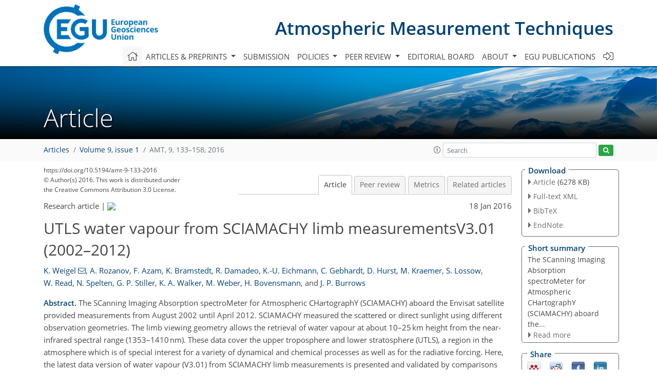

--- FILE ---
content_type: text/html
request_url: https://amt.copernicus.org/articles/9/133/2016/
body_size: 35595
content:
<!DOCTYPE html PUBLIC "-//W3C//DTD XHTML 1.0 Transitional//EN" "http://www.w3.org/TR/xhtml1/DTD/xhtml1-transitional.dtd">
<!--[if lt IE 7]>      <html xmlns="https://www.w3.org/1999/xhtml" xml:lang="en" lang="en" class="no-js lt-ie9 lt-ie8 lt-ie7 co-ui"> <![endif]-->
											<!--[if IE 7]>         <html  xmlns="https://www.w3.org/1999/xhtml" xml:lang="en" lang="en" class="no-js lt-ie9 lt-ie8 co-ui"> <![endif]-->
											<!--[if IE 8]>         <html xmlns="https://www.w3.org/1999/xhtml" xml:lang="en" lang="en" class="no-js lt-ie9 co-ui"> <![endif]-->
											<!--[if gt IE 8]><!--> <html xmlns="https://www.w3.org/1999/xhtml" xml:lang="en" lang="en" class="no-js co-ui"> <!--<![endif]--> 
											<!-- remove class no-js if js is available --><head>
                                                <!-- BEGIN_HEAD -->
                                                <meta http-equiv="Content-Type" content="text/html; charset=utf-8" />
                                                <meta charset="utf-8" />
                                                <meta name="viewport" content="width=device-width, initial-scale=1" />
                                                
                                                <meta name="theme-color" content="#000000" />
                                                <meta name="application-name" content="1" />
                                                <meta name="msapplication-TileColor" content="#FFFFFF" />
                                            <link rel="preconnect" crossorigin="" href="https://contentmanager.copernicus.org/" /><link rel="icon" size="16x16" href="https://www.atmospheric-measurement-techniques.net/favicon_copernicus_16x16_.ico" type="image/x-icon" /><link rel="icon" size="24x24" href="https://www.atmospheric-measurement-techniques.net/favicon_copernicus_24x24_.ico" type="image/x-icon" /><link rel="icon" size="32x32" href="https://www.atmospheric-measurement-techniques.net/favicon_copernicus_32x32_.ico" type="image/x-icon" /><link rel="icon" size="48x48" href="https://www.atmospheric-measurement-techniques.net/favicon_copernicus_48x48_.ico" type="image/x-icon" /><link rel="icon" size="64x64" href="https://www.atmospheric-measurement-techniques.net/favicon_copernicus_64x64_.ico" type="image/x-icon" /><link rel="icon" size="228x228" href="https://www.atmospheric-measurement-techniques.net/favicon_copernicus_228x228_.png" type="image/png-icon" /><link rel="icon" size="195x195" href="https://www.atmospheric-measurement-techniques.net/favicon_copernicus_195x195_.png" type="image/png-icon" /><link rel="icon" size="196x196" href="https://www.atmospheric-measurement-techniques.net/favicon_copernicus_196x196_.png" type="image/png-icon" /><link rel="icon" size="128x128" href="https://www.atmospheric-measurement-techniques.net/favicon_copernicus_128x128_.png" type="image/png-icon" /><link rel="icon" size="96x96" href="https://www.atmospheric-measurement-techniques.net/favicon_copernicus_96x96_.png" type="image/png-icon" /><link rel="apple-touch-icon-precomposed" size="180x180" href="https://www.atmospheric-measurement-techniques.net/favicon_copernicus_180x180_.png" type="image/png-icon" /><link rel="apple-touch-icon-precomposed" size="120x120" href="https://www.atmospheric-measurement-techniques.net/favicon_copernicus_120x120_.png" type="image/png-icon" /><link rel="apple-touch-icon-precomposed" size="152x152" href="https://www.atmospheric-measurement-techniques.net/favicon_copernicus_152x152_.png" type="image/png-icon" /><link rel="apple-touch-icon-precomposed" size="76x76" href="https://www.atmospheric-measurement-techniques.net/favicon_copernicus_76x76_.png" type="image/png-icon" /><link rel="apple-touch-icon-precomposed" size="57x57" href="https://www.atmospheric-measurement-techniques.net/favicon_copernicus_57x57_.ico" type="image/png-icon" /><link rel="apple-touch-icon-precomposed" size="144x144" href="https://www.atmospheric-measurement-techniques.net/favicon_copernicus_144x144_.png" type="image/png-icon" /><script type="text/javascript" src="https://cdn.copernicus.org/libraries/mustache/2.3.0/mustache.min.js"></script><script type="text/javascript" src="https://cdn.copernicus.org/libraries/jquery/1.11.1/jquery.min.js"></script><script type="text/javascript" src="https://cdn.copernicus.org/js/copernicus.min.js"></script><script type="text/javascript" src="https://cdn.copernicus.org/apps/htmlgenerator/js/htmlgenerator-v2.js"></script><script type="text/javascript" src="https://cdn.copernicus.org/libraries/photoswipe/4.1/photoswipe.min.js"></script><script type="text/javascript" src="https://cdn.copernicus.org/libraries/photoswipe/4.1/photoswipe-ui-default.min.js"></script><link rel="stylesheet" type="text/css" media="all" href="https://cdn.copernicus.org/libraries/dszparallexer/dzsparallaxer.css" /><script type="text/javascript" src="https://cdn.copernicus.org/libraries/dszparallexer/dzsparallaxer.js"></script><link rel="stylesheet" type="text/css" media="all" id="hasBootstrap" href="https://cdn.copernicus.org/libraries/bootstrap/current/css/bootstrap.min.css" /><link rel="stylesheet" type="text/css" media="all" href="https://cdn.copernicus.org/libraries/bootstrap/current/css/bootstrap-media.min.css" /><link rel="stylesheet" type="text/css" media="all" href="https://cdn.copernicus.org/libraries/bootstrap/current/css/bootstrap-grid.min.css" /><link rel="stylesheet" type="text/css" media="all" href="https://cdn.copernicus.org/libraries/bootstrap/current/css/bootstrap-reboot.min.css" /><script type="text/javascript" src="https://cdn.copernicus.org/libraries/bootstrap/current/js/popper.js"></script><script type="text/javascript" src="https://cdn.copernicus.org/libraries/bootstrap/current/js/bootstrap.min.js"></script><link rel="preconnect" crossorigin="" href="https://cdn.copernicus.org/" /><link rel="stylesheet" type="text/css" media="all" href="https://cdn.copernicus.org/libraries/unsemantic/unsemantic.min.css" /><link rel="stylesheet" type="text/css" media="all" href="https://cdn.copernicus.org/libraries/photoswipe/4.1/photoswipe.css" /><link rel="stylesheet" type="text/css" media="all" href="https://cdn.copernicus.org/libraries/photoswipe/4.1/dark-icon-skin/dark-icon-skin.css" /><link rel="stylesheet" type="text/css" media="all" href="https://cdn.copernicus.org/css/copernicus-min.css" /><link rel="stylesheet" type="text/css" media="all" href="https://cdn.copernicus.org/css/fontawesome.css" /><link rel="stylesheet" type="text/css" media="all" href="https://cdn.copernicus.org/fonts/FontAwesome/5.11.2_and_4.7.0/css/all.font.css" /><link rel="stylesheet" type="text/css" media="projection, handheld, screen, tty, tv, print" href="https://www.atmospheric-measurement-techniques.net/co_cms_font_open_sans_v_15.css" /><link rel="stylesheet" type="text/css" media="projection, handheld, screen, tty, tv, print" href="https://www.atmospheric-measurement-techniques.net/template_one_column_base_2023_202301261343_1676458272.css" /><link rel="stylesheet" type="text/css" media="print" href="https://www.atmospheric-measurement-techniques.net/template_one_column_base_print_2023_1674737524.css" /><script src="https://www.atmospheric-measurement-techniques.net/co_common.js" type="text/javascript">
</script><script src="https://www.atmospheric-measurement-techniques.net/co_auth_check.js" type="text/javascript">
</script><script src="https://www.atmospheric-measurement-techniques.net/onload_javascript_actions.js" type="text/javascript">
</script><script src="https://www.atmospheric-measurement-techniques.net/template-one-column_2023_1674737530.js" type="text/javascript">
</script><!-- END_HEAD --><meta name="global_projectID" content="400" /><meta name="global_pageID" content="1734" /><meta name="global_pageIdentifier" content="home" /><meta name="global_moBaseURL" content="https://meetingorganizer.copernicus.org/" /><meta name="global_projectShortcut" content="AMT" /><meta name="global_projectDomain" content="https://www.atmospheric-measurement-techniques.net/" />
<title>AMT - UTLS water vapour from SCIAMACHY limb  measurementsV3.01 (2002–2012)</title>
<meta name="data-non-mobile-optimized-message" content="" /><script id="networker">
    window.isSafari = /^((?!chrome|android).)*safari/i.test(navigator.userAgent);

    /**
     *
     */
    function createToastsFunctionality() {
        const toastsWrapper = $('<div>')
                .attr('aria-live', 'polite')
                .attr('aria-atomic', 'true')
                .addClass('toasts-notifications-wrapper');
        $('body').append(toastsWrapper);
    }

    function isOS() {
        return [
                    'iPad Simulator',
                    'iPhone Simulator',
                    'iPod Simulator',
                    'iPad',
                    'iPhone',
                    'iPod'
                ].includes(navigator.platform)
                || (navigator.userAgent.includes("Mac") && "ontouchend" in document)
    }

    /**
     *
     * @param notificationContent
     */
    function addToast(notificationContent) {
        const toast = $('<div>').addClass('toast').attr('role', 'alert').attr('aria-live', 'assertive')
                .attr('aria-atomic', 'true').attr('data-autohide', 'false');
        const toastHeader = $('<div>').addClass('toast-header');
        const toastHeaderTitle = $('<strong>').addClass('mr-auto').html(notificationContent.title);
        const toastHeaderCloseButton = $('<button>').addClass('ml-2').addClass('mb-1').addClass('close').attr('type', 'button')
                .attr('data-dismiss', 'toast');
        const toastHeaderCloseIcon = $('<span>').attr('aria-hidden', 'true').html('&times;');

        let url = '';
        if (notificationContent.hasOwnProperty('url')) {
            url = notificationContent.url;
        } else {
            url = 'https://networker.copernicus.org/my-network';
        }
        const toastBody = $('<div>').addClass('toast-body').html('<a target="_blank" href="' + url + '">' + notificationContent.text + '</a>');
        $(toastHeaderCloseButton).append(toastHeaderCloseIcon);
        $(toastHeader).append(toastHeaderTitle);
        $(toastHeader).append(toastHeaderCloseButton);
        $(toast).append(toastHeader);
        $(toast).append(toastBody);

        $('.toasts-notifications-wrapper').append(toast);

        $('.toast').toast('show');
    }

    function coNetworker_sendUsersLocation(location, userHash, publicLabel, projectID, application) {

        if (templateHasBootstrap()) {
            createToastsFunctionality();
        }

        userHash = userHash || 'null';
        location = location || 'c_content_manager::getProjectTemplateMobileOpt';
        publicLabel = publicLabel || '';

        if (publicLabel === ''){
            publicLabel = location;
        }

        if (userHash !== null && userHash.length > 5) {
            try {
                if(typeof window.ws === 'undefined' || window.ws === null || !window.ws) {
                    window.ws = new WebSocket('wss://websockets.copernicus.org:8080');
                } else {
                    window.ws.close(1000);
                    window.ws = new WebSocket('wss://websockets.copernicus.org:8080');
                }
                const data = {
                    'type': 'status',
                    'action': 'start',
                    'data': {
                        'userIdentifier': userHash,
                        'projectID': projectID,
                        'coApp': application,
                        'location': location,
                        'publicLabel': publicLabel
                    }
                };
                if (window.ws === 1) {
                    window.ws.send(JSON.stringify(data));
                } else {
                    window.ws.onopen = function (msg) {
                        window.ws.send(JSON.stringify(data));
                        dispatchEvent(new CustomEvent('loadCommonNetworker'));
                    };

                    window.ws.onmessage = function (event) {
                        try {
                            const data = JSON.parse(event.data);

                            switch (data.type) {
                                case 'notification':
                                    const pushNotificationData = data.data;
                                    if (pushNotificationData.hasOwnProperty('user') && pushNotificationData.user.length > 5 && pushNotificationData.user === userHash) {
                                        window.showPushNotification(pushNotificationData);
                                    }
                                    break;
                            }
                        } catch (e) {
                            console.log(e);
                        }
                    }
                }
            } catch (e) {
                console.error(e);
            }

        }
    }

    window.showPushNotification = function (notificationContent) {
        showMessage(notificationContent);

        function showMessage(notificationContent){
            if (templateHasBootstrap()) {
                showBootstrapModal(notificationContent);
            }
        }

        function showBootstrapModal(notificationContent) {
            const randomId = getRandomInt(100,999);
            let modal = $('<div>').addClass('modal').attr('id', 'modal-notification' + randomId);
            let modalDialog = $('<div>').addClass('modal-dialog');
            let modalContent = $('<div>').addClass('modal-content');
            let modalBody = $('<div>').addClass('modal-body');
            let message = $('<div>').addClass('modal-push-message').html('<h3 class="mb-3">' + notificationContent.title + '</h3><p>' + notificationContent.text + '</p>');
            let buttonsWrapper = $('<div>').addClass('row');
            let buttonsWrapperCol = $('<div>').addClass('col-12').addClass('text-right');
            let buttonCancel = $('<button>').addClass('btn').addClass('btn-danger').addClass('mr-2').html('Cancel')
            let buttonSuccess = $('<button>').addClass('btn').addClass('btn-success').html('OK')

            $(buttonsWrapper).append(buttonsWrapperCol);
            $(buttonsWrapperCol).append(buttonCancel);
            $(buttonsWrapperCol).append(buttonSuccess);
            $(modalBody).append(message).append(buttonsWrapper);
            $(modalContent).append(modalBody);
            $(modalDialog).append(modalContent);
            $(modal).append(modalDialog);

            $(buttonCancel).on('click', (event) => {
                event.preventDefault();
                event.stopPropagation();
                event.stopImmediatePropagation();
                $(modal).modal('hide');
            });

            $(buttonSuccess).on('click', (event) => {
                event.preventDefault();
                event.stopPropagation();
                event.stopImmediatePropagation();
                $(modal).modal('hide');
                handleOnclickNotification(notificationContent);
            });
            $(modal).modal('show');

            setTimeout(() => {
                dispatchEvent(new CustomEvent('modalLoaded', {'detail': 'modal-notification' + randomId}));
            }, 1000);
        }

        window.addEventListener('modalLoaded', function (event) {
            setTimeout(() => {
                $('#' + event.detail).modal('hide');
            }, 9000);
        });

        function handleOnclickNotification(notificationContent) {
            if (notificationContent.hasOwnProperty('withConnect') && notificationContent.withConnect.length > 0) {
                acceptContactRequest(notificationContent);
            }

            if (notificationContent.hasOwnProperty('url')) {
                if (window.isSafari && isOS()) {
                    window.location.href = notificationContent.url;
                } else {
                    window.open(notificationContent.url, '_blank').focus();
                }
            } else {
                if (window.isSafari && isOS()) {
                    window.open('https://networker.copernicus.org/my-network', '_blank');
                } else {
                    window.open('https://networker.copernicus.org/my-network', '_blank').focus();
                }
            }
        }

        /**
         *
         * @param notificationContent
         */
        function acceptContactRequest(notificationContent) {
            const formData = new FormData();
            formData.append('r', notificationContent.userFrom);
            formData.append('a', 'a');

            $.ajax({
                url: 'https://networker.copernicus.org/handle-request-job',
                type: 'POST',
                data: formData,
                processData: false,
                contentType: false,
                xhrFields: {
                    withCredentials: true
                },
                beforeSend: function () {
                    $('.splash').fadeIn();
                    $('.lightbox').fadeIn();
                }
            })
                    .done(function (dataResponse) {
                        const data = JSON.parse(dataResponse);
                        let text = 'Please consider joining the text chat now.';
                        window.sendPushNotification({
                            title: window.userDataCommonNetworker.name + ' aims to chat with you.',
                            text: text,
                            user: data.message.userIdentifier,
                            url: notificationContent.url
                        });
                        $('.splash').fadeOut();
                        $('.lightbox').fadeOut();
                    })
                    .fail(function (error) {
                        $('.splash').fadeOut();
                        $('.lightbox').fadeOut();
                    });
        }
    }


    function templateHasBootstrap() {
        const bootstrap = document.getElementById('hasBootstrap');
        return bootstrap !== null && typeof bootstrap !== 'undefined';
    }

        coNetworker_sendUsersLocation();
    dispatchEvent(new CustomEvent('loadCommonNetworker'));

    function getRandomInt(min, max) {
        min = Math.ceil(min);
        max = Math.floor(max);
        return Math.floor(Math.random() * (max - min + 1)) + min;
    }
</script>

		<link rel="stylesheet" type="text/css" href="https://cdn.copernicus.org/libraries/photoswipe/4.1/dark-icon-skin/dark-icon-skin.css">
    <base href="/">

<link rel="stylesheet" type="text/css" href="https://cdn.copernicus.org/libraries/unsemantic/unsemantic.min.css">
<link rel="stylesheet" type="text/css" href="https://cdn.copernicus.org/libraries/jquery/1.11.1/ui/jquery-ui.min.css">
<link rel="stylesheet" type="text/css" href="https://cdn.copernicus.org/libraries/jquery/1.11.1/ui/jquery-ui-slider-pips.css">
<link rel="stylesheet" type="text/css" href="https://cdn.copernicus.org/libraries/photoswipe/4.1/photoswipe.css">
<link rel="stylesheet" type="text/css" href="https://cdn.copernicus.org/apps/htmlgenerator/css/htmlgenerator.css?v=1">
<meta name="citation_fulltext_world_readable" content="">
<meta name="citation_publisher" content="Copernicus GmbH"/>
<meta name="citation_title" content="UTLS water vapour from SCIAMACHY limb  measurementsV3.01 (2002&amp;ndash;2012)"/>
<meta name="citation_abstract" content="&lt;p&gt;&lt;strong class=&quot;journal-contentHeaderColor&quot;&gt;Abstract.&lt;/strong&gt; The SCanning Imaging Absorption spectroMeter for Atmospheric CHartographY (SCIAMACHY) aboard the Envisat satellite provided measurements from August 2002 until April 2012. SCIAMACHY measured the scattered or direct sunlight using different observation geometries. The limb viewing geometry allows the retrieval of water vapour at about 10&amp;ndash;25 km height from the near-infrared spectral range (1353&amp;ndash;1410 nm). These data cover the upper troposphere and lower stratosphere (UTLS), a region in the atmosphere which is of special interest for a variety of dynamical and chemical processes as well as for the radiative forcing. Here, the latest data version of water vapour (V3.01) from SCIAMACHY limb measurements is presented and validated by comparisons with data sets from other satellite and in situ measurements. Considering retrieval tests and the results of these comparisons, the V3.01 data are reliable from about 11 to 23 km and the best results are found in the middle of the profiles between about 14 and 20 km. Above 20 km in the extra tropics V3.01 is drier than all other data sets. Additionally, for altitudes above about 19 km, the vertical resolution of the retrieved profile is not sufficient to resolve signals with a short vertical structure like the tape recorder. Below 14 km, SCIAMACHY water vapour V3.01 is wetter than most collocated data sets, but the high variability of water vapour in the troposphere complicates the comparison. For 14&amp;ndash;20 km height, the expected errors from the retrieval and simulations and the mean differences to collocated data sets are usually smaller than 10 % when the resolution of the SCIAMACHY data is taken into account. In general, the temporal changes agree well with collocated data sets except for the Northern Hemisphere extratropical stratosphere, where larger differences are observed. This indicates a possible drift in V3.01 most probably caused by the incomplete treatment of volcanic aerosols in the retrieval. In all other regions a good temporal stability is shown. In the tropical stratosphere an increase in water vapour is found between 2002 and 2012, which is in agreement with other satellite data sets for overlapping time periods.&lt;/p&gt;"/>
    <meta name="citation_publication_date" content="2016/01/18"/>
    <meta name="citation_online_date" content="2016/01/18"/>
<meta name="citation_journal_title" content="Atmospheric Measurement Techniques"/>
    <meta name="citation_volume" content="9"/>
    <meta name="citation_issue" content="1"/>
    <meta name="citation_issn" content="1867-1381"/>
<meta name="citation_doi" content="https://doi.org/10.5194/amt-9-133-2016"/>
<meta name="citation_firstpage" content="133"/>
<meta name="citation_lastpage" content="158"/>
    <meta name="citation_author" content="Weigel, K."/>
        <meta name="citation_author_institution" content="Institute of Environmental Physics – IUP, University of Bremen, Bremen, Germany"/>
        <meta name="citation_author_orcid" content="0000-0001-6133-7801">
        <meta name="citation_author_email" content="weigel@iup.physik.uni-bremen.de">
    <meta name="citation_author" content="Rozanov, A."/>
        <meta name="citation_author_institution" content="Institute of Environmental Physics – IUP, University of Bremen, Bremen, Germany"/>
        <meta name="citation_author_orcid" content="0000-0003-4525-3223">
    <meta name="citation_author" content="Azam, F."/>
        <meta name="citation_author_institution" content="Institute of Environmental Physics – IUP, University of Bremen, Bremen, Germany"/>
    <meta name="citation_author" content="Bramstedt, K."/>
        <meta name="citation_author_institution" content="Institute of Environmental Physics – IUP, University of Bremen, Bremen, Germany"/>
        <meta name="citation_author_orcid" content="0000-0003-0941-6937">
    <meta name="citation_author" content="Damadeo, R."/>
        <meta name="citation_author_institution" content="NASA Langley Research Center, Hampton, Virginia, USA"/>
        <meta name="citation_author_orcid" content="0000-0002-1466-839X">
    <meta name="citation_author" content="Eichmann, K.-U."/>
        <meta name="citation_author_institution" content="Institute of Environmental Physics – IUP, University of Bremen, Bremen, Germany"/>
    <meta name="citation_author" content="Gebhardt, C."/>
        <meta name="citation_author_institution" content="Institute of Environmental Physics – IUP, University of Bremen, Bremen, Germany"/>
        <meta name="citation_author_institution" content="now at: Deutsches Zentrum für Luft- und Raumfahrt e.V. – DLR, Earth Observation Center, Bremen, Germany"/>
        <meta name="citation_author_orcid" content="0000-0003-4811-6267">
    <meta name="citation_author" content="Hurst, D."/>
        <meta name="citation_author_institution" content="Cooperative Institute for Research in Environmental Sciences, University of Colorado, Boulder, Colorado, USA"/>
        <meta name="citation_author_institution" content="Global Monitoring Division, NOAA Earth System Research Laboratory, Boulder, Colorado, USA"/>
        <meta name="citation_author_orcid" content="0000-0002-6315-2322">
    <meta name="citation_author" content="Kraemer, M."/>
        <meta name="citation_author_institution" content="Forschungszentrum Jülich GmbH, Institute for Energy and Climate Research – Stratosphere IEK-7, Jülich, Germany"/>
        <meta name="citation_author_orcid" content="0000-0002-2888-1722">
    <meta name="citation_author" content="Lossow, S."/>
        <meta name="citation_author_institution" content="Karlsruhe Institute of Technology – KIT, Institute for Meteorology and Climate Research – IMK, Karlsruhe, Germany"/>
        <meta name="citation_author_orcid" content="0000-0003-2833-0522">
    <meta name="citation_author" content="Read, W."/>
        <meta name="citation_author_institution" content="Jet Propulsion Laboratory, California Institute of Technology, Pasadena, California, USA"/>
    <meta name="citation_author" content="Spelten, N."/>
        <meta name="citation_author_institution" content="Forschungszentrum Jülich GmbH, Institute for Energy and Climate Research – Stratosphere IEK-7, Jülich, Germany"/>
    <meta name="citation_author" content="Stiller, G. P."/>
        <meta name="citation_author_institution" content="Karlsruhe Institute of Technology – KIT, Institute for Meteorology and Climate Research – IMK, Karlsruhe, Germany"/>
        <meta name="citation_author_orcid" content="0000-0003-2883-6873">
    <meta name="citation_author" content="Walker, K. A."/>
        <meta name="citation_author_institution" content="Department of Physics, University of Toronto, Toronto, Canada"/>
        <meta name="citation_author_orcid" content="0000-0003-3420-9454">
    <meta name="citation_author" content="Weber, M."/>
        <meta name="citation_author_institution" content="Institute of Environmental Physics – IUP, University of Bremen, Bremen, Germany"/>
        <meta name="citation_author_orcid" content="0000-0001-8217-5450">
    <meta name="citation_author" content="Bovensmann, H."/>
        <meta name="citation_author_institution" content="Institute of Environmental Physics – IUP, University of Bremen, Bremen, Germany"/>
        <meta name="citation_author_orcid" content="0000-0001-8882-4108">
    <meta name="citation_author" content="Burrows, J. P."/>
        <meta name="citation_author_institution" content="Institute of Environmental Physics – IUP, University of Bremen, Bremen, Germany"/>
        <meta name="citation_author_orcid" content="0000-0003-1547-8130">

    <meta name="citation_reference" content="Azam, F., Bramstedt, K.,
Rozanov, A., Weigel, K., Bovensmann, H., Stiller, G. P., and
Burrows, J. P.: SCIAMACHY lunar occultation water vapor
measurements: retrieval and validation results, Atmos. Meas. Tech.,
5, 2499–2513, https://doi.org/10.5194/amt-5-2499-2012, 2012.">
    <meta name="citation_reference" content="Backus, G. E. and Gilbert, F. E.: Uniqueness in the inversion of
inaccurate gross Earth data, Philos. T. Roy. Soc. Lond. A, 266, 123–192, 1970.">
    <meta name="citation_reference" content="Bernath, P. F.,
McElroy, C. T., Abrams, M. C., Boone, C. D., Butler, M.,
Camy-Peyret, C., Carleer, M., Clerbaux, C., Coheur, P.-F.,
Colin, R., DeCola, P., DeMazière, M., Drummond, J. R.,
Dufour, D., Evans, W. F. J., Fast, H., Fussen, D., Gilbert, K.,
Jennings, D. E., Llewellyn, E. J., Lowe, R. P., Mahieu, E.,
McConnell, J. C., McHugh, M., McLeod, S. D., Michaud, R.,
Midwinter, C., Nassar, R., Nichitiu, F., Nowlan, C.,
Rinsland, C. P., Rochon, Y. J., Rowlands, N., Semeniuk, K.,
Simon, P., Skelton, R., Sloan, J. J., Soucy, M.-A., Strong, K.,
Tremblay, P., Turnbull, D., Walker, K. A., Walkty, I.,
Wardle, D. A., Wehrle, V., Zander, R., and Zou, J.: Atmospheric
Chemistry Experiment (ACE) mission overview, Geophys. Res. Lett.,
32, L15S01, https://doi.org/10.1029/2005GL022386, 2005.">
    <meta name="citation_reference" content="Boone, C. D., Walker, K. A.,
and Bernath, P. F.: Version 3 retrievals for the Atmospheric
Chemistry Experiment Fourier Transform Spectrometer (ACE-FTS), in:
The Atmospheric Chemistry Experiment ACE at 10: A Solar Occultation
Anthology, edited by: Bernath, P. F., A. Deepak Publishing,
Hampton, Virginia, USA, 103–127, 2013.">
    <meta name="citation_reference" content="Bovensmann, H.,
Burrows, J. P., Buchwitz, M., Frerick, J., Noël, S.,
Rozanov, V. V., Chance, K. V., and Goede, A. P. H.: SCIAMACHY:
mission objectives and measurement modes, J. Atmos. Sci., 56, 127–149, 1999.">
    <meta name="citation_reference" content="Buchwitz, M., Rozanov, V. V., and Burrows, J. P.: A correlated-k distribution
scheme for overlapping gases suitable for retrieval of atmospheric
constituents from moderate resolution radiance measurements in the
visible/near-infrared spectral region, J. Geophys. Res., 105, 15247–15261, 2000.">
    <meta name="citation_reference" content="Burrows, J. P., Holzle, E., Goede, A. P. H., Visser, H., and Fricke, W.: SCIAMACHY – SCanning
Imaging Absorption spectroMeter for Atmospheric CHartographY, Acta Astronaut., 35, 445–451, 1995.">
    <meta name="citation_reference" content="Cairo, F., Pommereau, J. P.,
Law, K. S., Schlager, H., Garnier, A., Fierli, F., Ern, M.,
Streibel, M., Arabas, S., Borrmann, S., Berthelier, J. J., Blom, C.,
Christensen, T., D'Amato, F., Di Donfrancesco, G., Deshler, T.,
Diedhiou, A., Durry, G., Engelsen, O., Goutail, F.,
Harris, N. R. P., Kerstel, E. R. T., Khaykin, S., Konopka, P.,
Kylling, A., Larsen, N., Lebel, T., Liu, X., MacKenzie, A. R.,
Nielsen, J., Oulanowski, A., Parker, D. J., Pelon, J., Polcher, J.,
Pyle, J. A., Ravegnani, F., Rivière, E. D., Robinson, A. D.,
Röckmann, T., Schiller, C., Simões, F., Stefanutti, L.,
Stroh, F., Some, L., Siegmund, P., Sitnikov, N., Vernier, J. P.,
Volk, C. M., Voigt, C., von Hobe, M., Viciani, S., and Yushkov, V.:
An introduction to the SCOUT-AMMA stratospheric aircraft, balloons
and sondes campaign in West Africa, August 2006: rationale and
roadmap, Atmos. Chem. Phys., 10, 2237–2256, https://doi.org/10.5194/acp-10-2237-2010, 2010.">
    <meta name="citation_reference" content="Carleer, M. R.,
Boone, C. D., Walker, K. A., Bernath, P. F., Strong, K.,
Sica, R. J., Randall, C. E., Vömel, H., Kar, J.,
Höpfner, M., Milz, M., von Clarmann, T., Kivi, R.,
Valverde-Canossa, J., Sioris, C. E., Izawa, M. R. M., Dupuy, E.,
McElroy, C. T., Drummond, J. R., Nowlan, C. R., Zou, J.,
Nichitiu, F., Lossow, S., Urban, J., Murtagh, D., and Dufour, D. G.:
Validation of water vapour profiles from the Atmospheric Chemistry
Experiment (ACE), Atmos. Chem. Phys. Discuss., 8, 4499–4559,
https://doi.org/10.5194/acpd-8-4499-2008, 2008.">
    <meta name="citation_reference" content="Carminati, F.,
Ricaud, P., Pommereau, J.-P., Rivière, E., Khaykin, S.,
Attié, J.-L., and Warner, J.: Impact of tropical land convection
on the water vapour budget in the tropical tropopause layer,
Atmos. Chem. Phys., 14, 6195–6211, https://doi.org/10.5194/acp-14-6195-2014, 2014.">
    <meta name="citation_reference" content="Damadeo, R. P.,
Zawodny, J. M., Thomason, L. W., and Iyer, N.: SAGE version 7.0
algorithm: application to SAGE II, Atmos. Meas. Tech., 6,
3539–3561, https://doi.org/10.5194/amt-6-3539-2013, 2013.">
    <meta name="citation_reference" content="Damadeo, R. P.,
Zawodny, J. M., and Thomason, L. W.: Reevaluation of stratospheric
ozone trends from SAGE II data using a simultaneous temporal and
spatial analysis, Atmos. Chem. Phys., 14, 13455–13470,
https://doi.org/10.5194/acp-14-13455-2014, 2014.">
    <meta name="citation_reference" content="Di Pierro, M.,
Jaeglé, L., Eloranta, E. W., and Sharma, S.: Spatial and
seasonal distribution of Arctic aerosols observed by the CALIOP
satellite instrument (2006–2012), Atmos. Chem. Phys., 13,
7075–7095, https://doi.org/10.5194/acp-13-7075-2013, 2013.">
    <meta name="citation_reference" content="Dupuy, E., Walker, K. A., Kar, J.,
Boone, C. D., McElroy, C. T., Bernath, P. F., Drummond, J. R.,
Skelton, R., McLeod, S. D., Hughes, R. C., Nowlan, C. R.,
Dufour, D. G., Zou, J., Nichitiu, F., Strong, K., Baron, P.,
Bevilacqua, R. M., Blumenstock, T., Bodeker, G. E., Borsdorff, T.,
Bourassa, A. E., Bovensmann, H., Boyd, I. S., Bracher, A.,
Brogniez, C., Burrows, J. P., Catoire, V., Ceccherini, S.,
Chabrillat, S., Christensen, T., Coffey, M. T., Cortesi, U.,
Davies, J., De Clercq, C., Degenstein, D. A., De Mazière, M.,
Demoulin, P., Dodion, J., Firanski, B., Fischer, H., Forbes, G.,
Froidevaux, L., Fussen, D., Gerard, P., Godin-Beekmann, S.,
Goutail, F., Granville, J., Griffith, D., Haley, C. S.,
Hannigan, J. W., Höpfner, M., Jin, J. J., Jones, A.,
Jones, N. B., Jucks, K., Kagawa, A., Kasai, Y., Kerzenmacher, T. E.,
Kleinböhl, A., Klekociuk, A. R., Kramer, I., Küllmann, H.,
Kuttippurath, J., Kyrölä, E., Lambert, J.-C.,
Livesey, N. J., Llewellyn, E. J., Lloyd, N. D., Mahieu, E.,
Manney, G. L., Marshall, B. T., McConnell, J. C., McCormick, M. P.,
McDermid, I. S., McHugh, M., McLinden, C. A., Mellqvist, J.,
Mizutani, K., Murayama, Y., Murtagh, D. P., Oelhaf, H., Parrish, A.,
Petelina, S. V., Piccolo, C., Pommereau, J.-P., Randall, C. E.,
Robert, C., Roth, C., Schneider, M., Senten, C., Steck, T.,
Strandberg, A., Strawbridge, K. B., Sussmann, R., Swart, D. P. J.,
Tarasick, D. W., Taylor, J. R., Tétard, C., Thomason, L. W.,
Thompson, A. M., Tully, M. B., Urban, J., Vanhellemont, F.,
Vigouroux, C., von Clarmann, T., von der Gathen, P.,
von Savigny, C., Waters, J. W., Witte, J. C., Wolff, M., and
Zawodny, J. M.: Validation of ozone measurements from the
Atmospheric Chemistry Experiment (ACE), Atmos. Chem. Phys., 9,
287–343, https://doi.org/10.5194/acp-9-287-2009, 2009.">
    <meta name="citation_reference" content="Eichmann, K.-U., von
Savigny, C., Reichl, P., Robert, C., Steinwagner, J.,
Bovensmann, H., and Burrows, J. P.: SCODA: SCIAMACHY Cloud Detection
Algorithm from Limb Radiance Measurements – Algorithm theoretical
basis document, Tech. rep., Institute of Environmental Physics,
University of Bremen, unpublished technical document, 2009.">
    <meta name="citation_reference" content="Eichmann, K.-U., Lelli, L., von Savigny, C., Sembhi, H., and Burrows, J. P.:
Global cloud top height retrieval using SCIAMACHY limb spectra: model studies and first results,
Atmos. Meas. Tech. Discuss., 8, 8295–8352, https://doi.org/10.5194/amtd-8-8295-2015, 2015.">
    <meta name="citation_reference" content="Ernst, F., von Savigny, C.,
Rozanov, A., Rozanov, V., Eichmann, K.-U., Brinkhoff, L. A.,
Bovensmann, H., and Burrows, J. P.: Global stratospheric aerosol
extinction profile retrievals from SCIAMACHY limb-scatter
observations, Atmos. Meas. Tech. Discuss., 5, 5993–6035,
https://doi.org/10.5194/amtd-5-5993-2012, 2012.">
    <meta name="citation_reference" content="Fischer, H., Birk, M.,
Blom, C., Carli, B., Carlotti, M., von Clarmann, T., Delbouille, L.,
Dudhia, A., Ehhalt, D., Endemann, M., Flaud, J. M., Gessner, R.,
Kleinert, A., Koopman, R., Langen, J., López-Puertas, M.,
Mosner, P., Nett, H., Oelhaf, H., Perron, G., Remedios, J.,
Ridolfi, M., Stiller, G., and Zander, R.: MIPAS: an instrument for
atmospheric and climate research, Atmos. Chem. Phys., 8, 2151–2188,
https://doi.org/10.5194/acp-8-2151-2008, 2008.">
    <meta name="citation_reference" content="Forster, P. M. and
Shine, K. P.: Assessing the climate impact of trends in
stratospheric water vapor, Geophys. Res. Lett., 29, 1086,
https://doi.org/10.1029/2001GL013909, 2002.">
    <meta name="citation_reference" content="Fueglistaler, S. and Haynes, P. H.: Control of interannual and
longer-term variability of stratospheric water
vapor, J. Geophys. Res., 110, D24108, https://doi.org/10.1029/2005JD006019, 2005.">
    <meta name="citation_reference" content="Gebhardt, C.,
Rozanov, A., Hommel, R., Weber, M., Bovensmann, H., Burrows, J. P.,
Degenstein, D., Froidevaux, L., and Thompson, A. M.: Stratospheric
ozone trends and variability as seen by SCIAMACHY from 2002 to 2012,
Atmos. Chem. Phys., 14, 831–846, https://doi.org/10.5194/acp-14-831-2014, 2014.">
    <meta name="citation_reference" content="Gettelman, A.,
Hoor, P., Pan, L. L., Randel, W. J., Hegglin, M. I., and Birner, T.:
The extratropical upper troposphere and lower stratosphere,
Rev. Geophys., 49, RG3003, https://doi.org/10.1029/2011RG000355, 2011.">
    <meta name="citation_reference" content="Gottwald, M. and Bovensmann, H. (Eds.): SCIAMACHY – Exploring the Changing
Earth's Atmosphere, Springer Science + Business Media B. V., Dordrecht,
Heidelberg, London, New York, https://doi.org/10.1007/978-90-481-9896-2, 2011.">
    <meta name="citation_reference" content="Gould, N. I. M., Orban, D.,
and Toint, P. L.: GALAHAD, a library of thread-safe Fortran 90
packages for large-scale nonlinear optimization, ACM
T. Math. Software, 29, 353–372, https://doi.org/10.1145/962437.962438, 2003.">
    <meta name="citation_reference" content="Grooß, J.-U. and Russell III, James M.: Technical note: A
stratospheric climatology for O3, H2O,
CH4, NOx, HCl and HF derived from HALOE
measurements, Atmos. Chem. Phys., 5, 2797–2807, https://doi.org/10.5194/acp-5-2797-2005, 2005.">
    <meta name="citation_reference" content="Hegglin, M. I.,
Boone, C. D., Manney, G. L., Shepherd, T. G., Walker, K. A.,
Bernath, P. F., Daffer, W. H., Hoor, P., and Schiller, C.:
Validation of ACE-FTS satellite data in the upper troposphere/lower
stratosphere (UTLS) using non-coincident measurements,
Atmos. Chem. Phys., 8, 1483–1499, https://doi.org/10.5194/acp-8-1483-2008, 2008.">
    <meta name="citation_reference" content="Hegglin, M. I., Tegtmeier, S., Anderson, J.,
Froidevaux, L., Fuller, R., Funke, B., Jones, A., Lingenfelser, G.,
Lumpe, J., Pendlebury, D., Remsberg, E., Rozanov, A., Toohey, M.,
Urban, J., von Clarmann, T., Walker, K. A., Wang, R., and
Weigel, K.: SPARC Data Initiative: comparison of water vapor
climatologies from international satellite limb sounders,
J. Geophys. Res.-Atmos., 118, 11824–11846, https://doi.org/10.1002/jgrd.50752, 2013.">
    <meta name="citation_reference" content="Hegglin, M. I.,
Plummer, D. A., Shepherd, T. G., Scinocca, J. F., Anderson, J.,
Froidevaux, L., Funke, B., Hurst, D., Rozanov, A., Urban, J., von
Clarmann, T., Walker, K. A., Wang, H. J., Tegtmeier, S., and
Weigel, K.: Vertical structure of stratospheric water vapour trends
derived from merged satellite data, Nat. Geosci., 7, 768–776,
https://doi.org/10.1038/ngeo2236, 2014.">
    <meta name="citation_reference" content="Hoffmann, L., Kaufmann, M., Spang, R., Müller, R., Remedios, J. J.,
Moore, D. P., Volk, C. M., von Clarmann, T., and Riese, M.: Envisat MIPAS
measurements of CFC-11: retrieval, validation, and climatology, Atmos. Chem.
Phys., 8, 3671–3688, https://doi.org/10.5194/acp-8-3671-2008, 2008.">
    <meta name="citation_reference" content="Hurst, D. F.,
Oltmans, S. J., Vomel, H., Rosenlof, K. H., Davis, S. M.,
Ray, E. A., Hall, E. G., and Jordan, A.: Stratospheric water vapor
trends over Boulder, Colorado: analysis of the 30 year
Boulder record, J. Geophys. Res., 116, D02306, https://doi.org/10.1029/2010JD015065, 2011.">
    <meta name="citation_reference" content="Hurst, D. F., Lambert, A.,
Read, W. G., Davis, S. M., Rosenlof, K. H., Hall, E. G.,
Jordan, A. F., and Oltmans, S. J.: Validation of Aura Microwave Limb
Sounder stratospheric water vapor measurements by the NOAA frost
point hygrometer, J. Geophys. Res.-Atmos., 119, 1612–1625,
https://doi.org/10.1002/2013JD020757, 2014.">
    <meta name="citation_reference" content="Khosrawi, F., Urban, J., Lossow, S., Stiller, G., Weigel, K., Braesicke, P.,
Pitts, M. C., Rozanov, A., Burrows, J. P., and Murtagh, D.: Sensitivity of polar
stratospheric cloud formation to changes in water vapour and temperature,
Atmos. Chem. Phys. Discuss., 15, 17743–17796, https://doi.org/10.5194/acpd-15-17743-2015, 2015.">
    <meta name="citation_reference" content="Kley, D., Russell III, J. M.,
and Phillips, C. (Eds.): Assessment of Upper Tropospheric and
Stratospheric Water Vapour, SPARC Rep. 2, WMO, TD 1043, World
Meteorol. Organ., Geneva, Switzerland, 2000.">
    <meta name="citation_reference" content="Kneizys, F. X., Shettle, E. P., Abreu, L. W., Chetwynd, J. H., Anderson, G. P.,
Gallery, W. O., Selby, J. E. A., and Clough, S. A.: Users Guide to
LOWTRAN 7, Tech. rep., Air Force Geophysics Laboratory AFGL, Hanscom AFB,
Massachusetts, 1986.">
    <meta name="citation_reference" content="Konopka, P.,
Günther, G., Müller, R., dos Santos, F. H. S., Schiller, C.,
Ravegnani, F., Ulanovsky, A., Schlager, H., Volk, C. M.,
Viciani, S., Pan, L. L., McKenna, D.-S., and Riese, M.: Contribution
of mixing to upward transport across the tropical tropopause layer
(TTL), Atmos. Chem. Phys., 7, 3285–3308, https://doi.org/10.5194/acp-7-3285-2007, 2007.">
    <meta name="citation_reference" content="Kunz, A.,
Mueller, R., Homonnai, V., Janosi, I. M., Hurst, D., Rap, A.,
Forster, P. M., Rohrer, F., Spelten, N., and Riese, M.: Extending
water vapor trend observations over Boulder into the tropopause
region: trend uncertainties and resulting radiative
forcing,, J. Geophys. Res.-Atmos., 118, 11269–11284,
https://doi.org/10.1002/jgrd.50831, 2013.">
    <meta name="citation_reference" content="Kunz, A., Spelten, N., Konopka, P., Müller, R., Forbes, R. M., and
Wernli, H.: Comparison of Fast In situ Stratospheric Hygrometer (FISH)
measurements of water vapor in the upper troposphere and lower stratosphere
(UTLS) with ECMWF (re)analysis data, Atmos. Chem. Phys., 14, 10803–10822,
https://doi.org/10.5194/acp-14-10803-2014, 2014.">
    <meta name="citation_reference" content="Lossow, S., Steinwagner, J., Urban, J., Dupuy, E., Boone, C. D., Kellmann,
S., Linden, A., Kiefer, M., Grabowski, U., Glatthor, N., Höpfner, M.,
Röckmann, T., Murtagh, D. P., Walker, K. A., Bernath, P. F., von
Clarmann, T., and Stiller, G. P.: Comparison of HDO measurements from
Envisat/MIPAS with observations by Odin/SMR and SCISAT/ACE-FTS, Atmos. Meas.
Tech., 4, 1855–1874, https://doi.org/10.5194/amt-4-1855-2011, 2011.">
    <meta name="citation_reference" content="Mauldin, L. E.,
Zaun, N. H., McCormick, M. P., Guy, J. H., and Vaughn, W. R.:
Stratospheric Aerosol and Gas Experiment II instrument: a functional
description, Opt. Eng., 24, 307–312, https://doi.org/10.1117/12.7973473, 1985.">
    <meta name="citation_reference" content="Meyer, J., Rolf, C., Schiller, C., Rohs, S., Spelten, N., Afchine, A.,
Zöger, M., Sitnikov, N., Thornberry, T. D., Rollins, A. W., Bozóki,
Z., Tátrai, D., Ebert, V., Kühnreich, B., Mackrodt, P., Möhler,
O., Saathoff, H., Rosenlof, K. H., and Krämer, M.: Two decades of water
vapor measurements with the FISH fluorescence hygrometer: a review, Atmos.
Chem. Phys., 15, 8521–8538, https://doi.org/10.5194/acp-15-8521-2015, 2015.">
    <meta name="citation_reference" content="Milz, M., Clarmann, T. v.,
Bernath, P., Boone, C., Buehler, S. A., Chauhan, S., Deuber, B.,
Feist, D. G., Funke, B., Glatthor, N., Grabowski, U.,
Griesfeller, A., Haefele, A., Höpfner, M., Kämpfer, N.,
Kellmann, S., Linden, A., Müller, S., Nakajima, H., Oelhaf, H.,
Remsberg, E., Rohs, S., Russell III, J. M., Schiller, C.,
Stiller, G. P., Sugita, T., Tanaka, T., Vömel, H., Walker, K.,
Wetzel, G., Yokota, T., Yushkov, V., and Zhang, G.: Validation of
water vapour profiles (version 13) retrieved by the IMK/IAA
scientific retrieval processor based on full resolution spectra
measured by MIPAS on board Envisat, Atmos. Meas. Tech., 2, 379–399,
https://doi.org/10.5194/amt-2-379-2009, 2009.">
    <meta name="citation_reference" content="Mote, P. W., Rosenlof, K. H.,
McIntyre, M. E., Carr, E. S., Gille, J. C., Holton, J. R.,
Kinnersley, J. S., Pumphrey, H. C., Russell III, J. M., and
Waters, J. W.: An atmospheric tape recorder: the imprint of tropical
tropopause temperatures on stratospheric water
vapor, J. Geophys. Res., 101, 3989–4006, 1996.">
    <meta name="citation_reference" content="Naujokat, B.: An update of the observed Quasi-Biennial Oscillation of
stratospheric winds over the tropics, J. Atmos. Sci., 43, 1873–1877, 1986.">
    <meta name="citation_reference" content="Nedoluha, G. E., Michael Gomez, R., Allen, D. R., Lambert, A., Boone, C., and
Stiller, G.: Variations in middle atmospheric water vapor from 2004 to 2013,
J. Geophys. Res. Atmos., 118, 11285–11293, https://doi.org/10.1002/jgrd.50834, 2013.">
    <meta name="citation_reference" content="Neely III, R. R.,
English, J. M., Toon, O. B., Solomon, S., Mills, M., and
Thayer, J. P.: Implications of extinction due to meteoritic smoke in
the upper stratosphere, Geophys. Res. Lett., 38, L24808,
https://doi.org/10.1029/2011GL049865, 2011.">
    <meta name="citation_reference" content="Niwano, M., Yamazaki, K., and Shiotani, M.: Seasonal and QBO variations of
ascent rate in the tropical lower stratosphere as inferred from UARS HALOE
trace gas data, J. Geophys. Res., 108, 4794, https://doi.org/10.1029/2003JD003871,
2003.">
    <meta name="citation_reference" content="Noël, S., Bramstedt, K.,
Rozanov, A., Bovensmann, H., and Burrows, J. P.: Water vapour
profiles from SCIAMACHY solar occultation measurements derived with
an onion peeling approach, Atmos. Meas. Tech., 3, 523–535,
https://doi.org/10.5194/amt-3-523-2010, 2010.">
    <meta name="citation_reference" content="Purser, R. J. and Huang, H. L.: Estimating effective data density in a
satellite retrieval or and objective analysis, J. Appl. Meteorol., 32,
1092–1107, 1993.">
    <meta name="citation_reference" content="Read, W. G., Lambert, A.,
Bacmeister, J., Cofield, R. E., Christensen, L. E., Cuddy, D. T.,
Daffer, W. H., Drouin, B. J., Fetzer, E., Froidevaux, L.,
Fuller, R., Herman, R., Jarnot, R. F., Jiang, J. H., Jiang, Y. B.,
Kelly, K., Knosp, B. W., Kovalenko, L. J., Livesey, N. J.,
Liu, H.-C., Manney, G. L., Pickett, H. M., Pumphrey, H. C.,
Rosenlof, K. H., Sabounchi, X., Santee, M. L., Schwartz, M. J.,
Snyder, W. V., Stek, P. C., Su, H., Takacs, L. L., Thurstans, R. P.,
Vomel, H., Wagner, P. A., Waters, J. W., Webster, C. R.,
Weinstock, E. M., and Wu, D. L.: Aura Microwave Limb Sounder upper
tropospheric and lower stratospheric H2O and relative
humidity with respect to ice validation, J. Geophys. Res., 112,
D24S35, https://doi.org/10.1029/2007JD008752, 2007.">
    <meta name="citation_reference" content="Redelsperger, J.-L., Thorncroft, C. D., Diedhiou, A., Lebel, T.,
Parker, D. J., and Polcher, J.: African monsoon multidisciplinary
analysis, B. Am. Meteorol. Soc., 87, 1739–1746, 2006.">
    <meta name="citation_reference" content="Remsberg, E. E., Russell III, J. M., and Wu, C.-Y.: An interim reference
model for the variability of the middle atmosphere water vapor distribution,
Adv. Space Res., 10, 51–64, 1990.">
    <meta name="citation_reference" content="Riese, M., Ploeger, F.,
Rap, A., Vogel, B., Konopka, P., Dameris, M., Forster, P., and
Foster, P.: Impact of uncertainties in atmospheric mixing on
simulated UTLS composition and related radiative
effects, J. Geophys. Res., 117, D16305, https://doi.org/10.1029/2012JD017751, 2012.">
    <meta name="citation_reference" content="Rodgers, C. D.: Inverse Methods for Atmospheric Sounding: Theory and
Practice, World Scientific, River Edge, NJ, USA, 2000.">
    <meta name="citation_reference" content="Rohs, S., Schiller, C., Riese, M., Engel, A., Schmidt, U., Wetter, T.,
Levin, I., Nakazawa, T., and Aoki, S.: Long-term changes of methane and
hydrogen in the stratosphere in the period 1978–2003 and their impact on the
abundance of stratospheric water vapor, J. Geophys. Res., 111, D14315,
https://doi.org/10.1029/2005JD006877, 2006.">
    <meta name="citation_reference" content="Rollins, A. W., Thornberry, T. D., Gao, R. S., Smith, J. B., Sayres, D. S.,
Sargent, M. R., Schiller, C., Kraemer, M., Spelten, N., Hurst, D. F.,
Jordan, A. F., Hall, E. G., Voemel, H., Diskin, G. S., Podolske, J. R.,
Christensen, L. E., Rosenlof, K. H., Jensen, E. J., and Fahey, D. W.:
Evaluation of UT/LS hygrometer accuracy by intercomparison during the NASA
MACPEX mission, J. Geophys. Res.-Atmos., 119, 1915–1935,
https://doi.org/10.1002/2013JD020817, 2014.">
    <meta name="citation_reference" content="Rosenlof, K. H., Oltmans, S. J., Kley, D., Russell III, J. M., Chiou, E.-W.,
Chu, W. P., Johnson, D. G., Kelly, K. K., Michelsen, H. A., Nedoluha, G. E.,
Remsberg, E. E., Toon, G. C., and McCormick, M. P., Stratospheric water vapor
increases over the past half-century, Geophys. Res. Lett., 28, 1195–1198,
https://doi.org/10.1029/2000GL012502, 2001.">
    <meta name="citation_reference" content="Rothman, L., Gordon, I.,
Barbe, A., Benner, D., Bernath, P., Birk, M., Boudon, V., Brown, L.,
Campargue, A., Champion, J.-P., Chance, K., Coudert, L., Dana, V.,
Devi, V., Fally, S., Flaud, J.-M., Gamache, R., Goldman, A.,
Jacquemart, D., Kleiner, I., Lacome, N., Lafferty, W.,
Mandin, J.-Y., Massie, S., Mikhailenko, S., Miller, C.,
Moazzen-Ahmadi, N., Naumenko, O., Nikitin, A., Orphal, J.,
Perevalov, V., Perrin, A., Predoi-Cross, A., Rinsland, C.,
Rotger, M., Simeckova, M., Smith, M., Sung, K., Tashkun, S.,
Tennyson, J., Toth, R., Vandaele, A., and Vander Auwera, J.: The
HITRAN 2008 molecular spectroscopic database, J. Quant. Spectrosc. Ra., 110, 533–572,
https://doi.org/10.1016/j.jqsrt.2009.02.013, 2009.">
    <meta name="citation_reference" content="Rozanov, A., Weigel, K.,
Bovensmann, H., Dhomse, S., Eichmann, K.-U., Kivi, R., Rozanov, V.,
Vömel, H., Weber, M., and Burrows, J. P.: Retrieval of water
vapor vertical distributions in the upper troposphere and the lower
stratosphere from SCIAMACHY limb measurements, Atmos. Meas. Tech.,
4, 933–954, https://doi.org/10.5194/amt-4-933-2011, 2011a.">
    <meta name="citation_reference" content="Rozanov, A.,
Kühl, S., Doicu, A., McLinden, C., Puķīte, J.,
Bovensmann, H., Burrows, J. P., Deutschmann, T., Dorf, M.,
Goutail, F., Grunow, K., Hendrick, F., von Hobe, M., Hrechanyy, S.,
Lichtenberg, G., Pfeilsticker, K., Pommereau, J. P.,
Van Roozendael, M., Stroh, F., and Wagner, T.: BrO vertical
distributions from SCIAMACHY limb measurements: comparison of
algorithms and retrieval results, Atmos. Meas. Tech., 4, 1319–1359,
https://doi.org/10.5194/amt-4-1319-2011, 2011b.">
    <meta name="citation_reference" content="Rozanov, V. V.,
Buchwitz, M., Eichmann, K.-U., De Beek, R., and Burrows, J. P.:
SCIATRAN – a new radiative transfer model for geophysical
applications in the 240–2400 nm spectral region: the
pseude-spherical version, Adv. Space. Res. 29, 1831–1835, 2002.">
    <meta name="citation_reference" content="Rozanov, V. V., Rozanov, A. V., Kokhanovsky, A. A., and Burrows, J. P.:
Radiative transfer through terrestrial atmosphere and ocean: software package
SCIATRAN, J. Quant. Spectrosc. Ra., 133, 13–71,
https://doi.org/10.1016/j.jqsrt.2013.07.004, 2014.">
    <meta name="citation_reference" content="Russell III, J. M. and Swider, W.: MAP Summary-Structure and Composition, in:
MAP Handbook, 32, edited by: Vincent, R. A., SCOSTEP Secretariat, University
of Illinois, Urbana-Champaign, Chicago, Springfield, 1–20, 1991.">
    <meta name="citation_reference" content="Russell III, J. M.,
Gordley, L. L., Park, J. H., Drayson, S. R., Hesketh, D. H.,
Cicerone, R. J., Tuck, A. F., Frederick, J. E., Harries, J. E., and
Crutzen, P.: The Halogen Occultation Experiment, J. Geophys. Res.,
98, 10777–10797, https://doi.org/10.1029/93JD00799, 1993.">
    <meta name="citation_reference" content="Salazar, V.,
Renard, J.-B., Hauchecorne, A., Bekki, S., and Berthet, G.: A new climatology
of aerosols in the middle and upper stratosphere by alternative analysis of
GOMOS observations during 2002–2006, Int. J. Remote Sens., 34, 4986–5029,
https://doi.org/10.1080/01431161.2013.786196, 2013.">
    <meta name="citation_reference" content="Schiller, C.,
Krämer, M., Afchine, A., Spelten, N., and Sitnikov, N.: Ice water
content of Arctic, midlatitude and tropical cirrus,
J. Geophys. Res., 113, 1807–1816, https://doi.org/10.1029/2008JD010342, 2008.">
    <meta name="citation_reference" content="Schoeberl, M. R.,
Douglass, A. R., Hilsenrath, E., Bhartia, P. K., Beer, R.,
Waters, J. W., Gunson, M. R., Froidevaux, L., Gille, J. C.,
Barnett, J. J., Levelt, P. F., and de Cola, P.: Overview of the EOS
Aura Mission, IEEE T. Geosci. Remote, 44, 1066–1074,
https://doi.org/10.1109/TGRS.2005.861950, 2006.">
    <meta name="citation_reference" content="Schoeberl, M. R.,
Douglass, A. R., Stolarski, R. S., Pawson, S., Strahan, S. E., and
Read, W.: Comparison of lower stratospheric tropical mean vertical
velocities, J. Geophys. Res., 113, D24109, https://doi.org/10.1029/2008JD010221, 2008.">
    <meta name="citation_reference" content="Snow, M., Weber, M., Machol, J.,
Viereck, R., and Richard, E.: Comparison of Magnesium II
core-to-wing ratio observations during solar minimum 23/24, J. Space
Weather Space Clim., 4, A04, https://doi.org/10.1051/swsc/2014001, 2014.">
    <meta name="citation_reference" content="Solomon, S.,
Rosenlof, K. H., Portmann, R. W., Daniel, J. S., Davis, S. M.,
Sanford, T. J., and Plattner, G.-K.: Contributions of stratospheric
water vapor to decadal changes in the rate of global warming,
Science, 327, 1219–1223, 2010.">
    <meta name="citation_reference" content="Stiller, G. P., Kiefer, M., Eckert, E., von Clarmann, T., Kellmann, S.,
García-Comas, M., Funke, B., Leblanc, T., Fetzer, E., Froidevaux, L.,
Gomez, M., Hall, E., Hurst, D., Jordan, A., Kämpfer, N., Lambert, A.,
McDermid, I. S., McGee, T., Miloshevich, L., Nedoluha, G., Read, W.,
Schneider, M., Schwartz, M., Straub, C., Toon, G., Twigg, L. W., Walker, K.,
and Whiteman, D. N.: Validation of MIPAS IMK/IAA temperature, water vapor,
and ozone profiles with MOHAVE-2009 campaign measurements, Atmos. Meas.
Tech., 5, 289–320, https://doi.org/10.5194/amt-5-289-2012, 2012.">
    <meta name="citation_reference" content="Trickl, T., Giehl, H., Jäger, H., and Vogelmann, H.: 35 yr of
stratospheric aerosol measurements at Garmisch-Partenkirchen: from Fuego to
Eyjafjallajökull, and beyond, Atmos. Chem. Phys., 13, 5205–5225,
https://doi.org/10.5194/acp-13-5205-2013, 2013.">
    <meta name="citation_reference" content="Urban, J., Lossow, S., Stiller, G., and Read, W.: Another drop in water
vapour, EOS T. Am. Geophys. Un., 95, 245–252, 2014.">
    <meta name="citation_reference" content="Van Roozendael, M. and Kalb, N. (Eds.): SPIN Final Report, to be published
at: http://esa-spin.org/index.php/documents, 2015.">
    <meta name="citation_reference" content="Vernier, J.-P., Thomason, L. W., Pommereau, J.-P., Bourassa, A., Pelon, J.,
Garnier, A., Hauchecorne, A., Blanot, L., Trepte, C., Degenstein, D., and
Vargas, F.: Major influence of tropical volcanic eruptions on the
stratospheric aerosol layer during the last decade, Geophys. Res. Lett., 38,
L12807, https://doi.org/10.1029/2011GL047563, 2011.">
    <meta name="citation_reference" content="von Clarmann, T.: Validation of remotely sensed profiles of atmospheric state
variables: strategies and terminology, Atmos. Chem. Phys., 6, 4311–4320,
https://doi.org/10.5194/acp-6-4311-2006, 2006.">
    <meta name="citation_reference" content="von Clarmann, T., Höpfner, M., Kellmann, S., Linden, A., Chauhan, S.,
Funke, B., Grabowski, U., Glatthor, N., Kiefer, M., Schieferdecker, T.,
Stiller, G. P., and Versick, S.: Retrieval of temperature, H2O, O3,
HNO3, CH4, N2O, ClONO2 and ClO from MIPAS reduced
resolution nominal mode limb emission measurements, Atmos. Meas. Tech., 2,
159–175, https://doi.org/10.5194/amt-2-159-2009, 2009.">
    <meta name="citation_reference" content="von Hobe, M., Bekki, S., Borrmann, S., Cairo, F., D'Amato, F.,
Di Donfrancesco, G., Dörnbrack, A., Ebersoldt, A., Ebert, M., Emde, C.,
Engel, I., Ern, M., Frey, W., Genco, S., Griessbach, S., Grooß, J.-U.,
Gulde, T., Günther, G., Hösen, E., Hoffmann, L., Homonnai, V.,
Hoyle, C. R., Isaksen, I. S. A., Jackson, D. R., Jánosi, I. M.,
Jones, R. L., Kandler, K., Kalicinsky, C., Keil, A., Khaykin, S. M.,
Khosrawi, F., Kivi, R., Kuttippurath, J., Laube, J. C., Lefèvre, F.,
Lehmann, R., Ludmann, S., Luo, B. P., Marchand, M., Meyer, J., Mitev, V.,
Molleker, S., Müller, R., Oelhaf, H., Olschewski, F., Orsolini, Y.,
Peter, T., Pfeilsticker, K., Piesch, C., Pitts, M. C., Poole, L. R.,
Pope, F. D., Ravegnani, F., Rex, M., Riese, M., Röckmann, T.,
Rognerud, B., Roiger, A., Rolf, C., Santee, M. L., Scheibe, M., Schiller, C.,
Schlager, H., Siciliani de Cumis, M., Sitnikov, N., Søvde, O. A.,
Spang, R., Spelten, N., Stordal, F., Sumińska-Ebersoldt, O.,
Ulanovski, A., Ungermann, J., Viciani, S., Volk, C. M., vom Scheidt, M.,
von der Gathen, P., Walker, K., Wegner, T., Weigel, R., Weinbruch, S.,
Wetzel, G., Wienhold, F. G., Wohltmann, I., Woiwode, W., Young, I. A. K.,
Yushkov, V., Zobrist, B., and Stroh, F.: Reconciliation of essential process
parameters for an enhanced predictability of Arctic stratospheric ozone loss
and its climate interactions (RECONCILE): activities and results, Atmos.
Chem. Phys., 13, 9233–9268, https://doi.org/10.5194/acp-13-9233-2013, 2013.">
    <meta name="citation_reference" content="von Savigny, C., Ulasi, E. P., Eichmann, K.-U., Bovensmann, H., and
Burrows, J. P.: Detection and mapping of polar stratospheric clouds using
limb scattering observations, Atmos. Chem. Phys., 5, 3071–3079,
https://doi.org/10.5194/acp-5-3071-2005, 2005a.">
    <meta name="citation_reference" content="von Savigny, C., Rozanov, A., Bovensmann, H., Eichmann, K.-U., Noël, S.,
Rozanov, V. V., Sinnhuber, B.-M., Weber, M., and Burrows, J. P.: The ozone
hole break-up in September 2002 as seen by SCIAMACHY on ENVISAT, J. Atmos.
Sci., 62, 721–734, 2005b.">
    <meta name="citation_reference" content="">
    <meta name="citation_reference" content="Waymark, C., Walker, K., Boone, C. D., and Bernath, P. F.: ACE-FTS version
3.0 data set: validation and data processing update, Ann. Geophys., 56,
1395–1427, https://doi.org/10.4401/ag-6339, 2013.">
    <meta name="citation_reference" content="Weatherhead, E. C., Reinsel, G. C., Tiao, G. C., Meng, X.-L., Choi, D.,
Cheang, W.-K., Keller, T., DeLuisi, J., Wuebbles, D. J., Kerr, J. B.,
Miller, A. J., Oltmans, S. J., and Frederick, J. E.: Factors affecting the
detection of trends: statistical considerations and applications to
environmental data, J. Geophys. Res., 103, 17149–17161,
https://doi.org/10.1029/98JD00995, 1998.">
    <meta name="citation_reference" content="Weber, M., Pagaran, J., Dikty, S., von Savigny, C., Burrows, J. P,
DeLand, M., Floyd, L. E., Harder, J. W., Mlynczak, M. G., and Schmidt, H.:
Investigation of solar irradiance variations and their impact on middle
atmospheric ozone, chapter 3, in: Climate and Weather of the Sun-Earth System
(CAWSES): Highlights from a Priority Program, edited by: Lübken, F.-J.,
Springer, Dordrecht, the Netherlands, 2013.">
    <meta name="citation_reference" content="Weinstock, E. M., Smith, J. B., Sayres, D. S., Pittman, J. V.,
Spackman, J. R., Hintsa, E. J., Hanisco, T. F., Moyer, E. J.,
St. Clair, J. M., Sargent, M. R., and Anderson, J. G.: Validation of the
Harvard Lyman-α in situ water vapor instrument: implications for the
mechanisms that control stratospheric water vapor, J. Geophys. Res., 114,
D23301, https://doi.org/10.1029/2009JD012427, 2009.">
    <meta name="citation_reference" content="Zoeger, M., Afchine, A., Eicke, N., Gerhard, M.-T., Klein, E.,
McKenna, D. S., Moerschel, U., Schmidt, U., Tan, V., Tuitjer, F., Woyke, T.,
and Schiller, C.: Fast in situ stratospheric hygrometers: a new family of
balloon-borne and airborne Lyman photofragment fluorescence hygrometers, J.
Geophys. Res., 105, 1807–1816, 1999.">
        <meta name="citation_funding_source"
              content="citation_funder=Deutsche Forschungsgemeinschaft;citation_funder_id=501100001659;citation_grant_number=DFG Research Unit FOR 1095 ''Stratospheric Change and its role for Climate Prediction (SHARP)'' (Project: GZ WE 3647/3-1)">
        <meta name="citation_funding_source"
              content="citation_funder=European Space Agency;citation_funder_id=501100000844;citation_grant_number=SPIN (ESA SPARC Initiative)">
        <meta name="citation_funding_source"
              content="citation_funder=European Space Agency;citation_funder_id=501100000844;citation_grant_number=SCIAMACHY Quality Working Group Project">
        <meta name="citation_funding_source"
              content="citation_funder=Deutsches Zentrum für Luft- und Raumfahrt;citation_funder_id=501100002946;citation_grant_number=50EE0727">
        <meta name="citation_funding_source"
              content="citation_funder=Deutsches Zentrum für Luft- und Raumfahrt;citation_funder_id=501100002946;citation_grant_number=SADOZ">
    <meta name="citation_pdf_url" content="https://amt.copernicus.org/articles/9/133/2016/amt-9-133-2016.pdf"/>
<meta name="citation_xml_url" content="https://amt.copernicus.org/articles/9/133/2016/amt-9-133-2016.xml"/>
    <meta name="fulltext_pdf" content="https://amt.copernicus.org/articles/9/133/2016/amt-9-133-2016.pdf"/>
<meta name="citation_language" content="English"/>
<meta name="libraryUrl" content="https://amt.copernicus.org/articles/"/>






<link rel="icon" href="https://www.atmospheric-measurement-techniques.net/favicon.ico" type="image/x-icon"/>






    <script type="text/javascript" src="https://cdn.copernicus.org/libraries/jquery/1.11.1/ui/jquery-ui.min.js"></script>
<script type="text/javascript" src="https://cdn.copernicus.org/libraries/jquery/1.11.1/ui/jquery-ui-slider-pips.js"></script>
<script type="text/javascript" src="https://cdn.copernicus.org/libraries/jquery/1.11.1/ui/template_jquery-ui-touch.min.js"></script>
<script type="text/javascript" src="https://cdn.copernicus.org/js/respond.js"></script>
<script type="text/javascript" src="https://cdn.copernicus.org/libraries/highstock/2.0.4/highstock.js"></script>
<script type="text/javascript" src="https://cdn.copernicus.org/apps/htmlgenerator/js/CoPublisher.js"></script>
<script type="text/x-mathjax-config">
MathJax.Hub.Config({
"HTML-CSS": { fonts: ["TeX"] ,linebreaks: { automatic: true, width: "90% container" } }
});
</script>
<script type="text/javascript" async  src="https://cdnjs.cloudflare.com/ajax/libs/mathjax/2.7.5/MathJax.js?config=MML_HTMLorMML-full"></script>

<script type="text/javascript" src="https://cdn.copernicus.org/libraries/photoswipe/4.1/photoswipe-ui-default.min.js"></script>
<script type="text/javascript" src="https://cdn.copernicus.org/libraries/photoswipe/4.1/photoswipe.min.js"></script>


		<script type="text/javascript">
			/* <![CDATA[ */
			 
			/* ]]> */
		</script>

		<style type="text/css">
			.top_menu { margin-right: 0!important; }
			
		</style>
	</head><body><header id="printheader" class="d-none d-print-block container">

    <img src="https://www.atmospheric-measurement-techniques.net/graphic_egu_claim_logo_blue.png" alt="" style="width: 508px; height: 223px;" />

</header>

<header class="d-print-none mb-n3 version-2023">

    <div class="container">

        <div class="row no-gutters mr-0 ml-0 align-items-center header-wrapper mb-lg-3">

            <div class="col-auto pr-3">

                <div class="layout__moodboard-logo-year-container">

                    <a class="layout__moodboard-logo-link" target="_blank" href="http://www.egu.eu">

                    <div class="layout__moodboard-logo">

                        <img src="https://www.atmospheric-measurement-techniques.net/graphic_egu_claim_logo_blue.png" alt="" style="width: 508px; height: 223px;" />

                    </div>

                    </a>

                </div>

            </div>

            <div class="d-none d-lg-block col text-md-right layout__title-desktop">

                <div class="layout__m-location-and-time">

                    <a class="moodboard-title-link" href="https://www.atmospheric-measurement-techniques.net/">

                    Atmospheric Measurement Techniques

                    </a>

                </div>

            </div>

            <div class="d-none d-md-block d-lg-none col text-md-right layout__title-tablet">

                <div class="layout__m-location-and-time">

                    <a class="moodboard-title-link" href="https://www.atmospheric-measurement-techniques.net/">

                    Atmospheric Measurement Techniques

                    </a>

                </div>

            </div>

            <div class="col layout__m-location-and-time-mobile d-md-none text-center layout__title-mobile">

                <a class="moodboard-title-link" href="https://www.atmospheric-measurement-techniques.net/">

                AMT

                </a>

            </div>

            <!-- End Logo -->

            <div class="col-auto text-right">

                <button class="navbar-toggler light mx-auto mr-sm-0" type="button" data-toggle="collapse" data-target="#navbar_menu" aria-controls="navbar_menu" aria-expanded="false" aria-label="Toggle navigation">

                    <span class="navbar-toggler-icon light"></span>

                </button>

            </div>

            <!-- Topbar -->

            <div class="topbar d-print-none">

                <!-- <iframe
				frameborder="0"
				id="co_auth_check_authiframecontainer"
				style="width: 179px; height: 57px; margin: 0; margin-bottom: 5px; margin-left: 10px; margin-top: -15px; padding: 0; border: none; overflow: hidden; background-color: transparent; display: none;"
				src=""></iframe> -->

            </div>

            <!-- End Topbar -->

        </div>

    </div>

    <div class="banner-navigation-breadcrumbs-wrapper">

        <div id="navigation">

            <nav class="container navbar navbar-expand-lg navbar-light"><!-- Logo -->

                <div class="collapse navbar-collapse CMSCONTAINER" id="navbar_menu">

                <div id="cmsbox_125138" class="cmsbox navbar-collapse"><button style="display: none;" class="navbar-toggler navigation-extended-toggle-button" type="button" data-toggle="collapse" data-target="#navbar_menu" aria-controls="navbarSupportedContent" aria-expanded="false" aria-label="Toggle navigation">
    <span class="navbar-toggler-icon"></span>
</button>
<div class="navbar-collapse CMSCONTAINER collapse show" id="navbarSupportedContent">
            <ul class="navbar-nav mr-auto no-styling">
                    <li class="nav-item  ">
                        <a target="_parent" class="nav-link active "  href="https://www.atmospheric-measurement-techniques.net/home.html"><i class='fal fa-home fa-lg' title='Home'></i></a>
                </li>
                    <li class="nav-item  megamenu ">
                        <a target="_self" class="nav-link dropdown-toggle  "  href="#" id="navbarDropdown10805" role="button" data-toggle="dropdown" aria-haspopup="true" aria-expanded="false">Articles & preprints
                            <span class="caret"></span></a>
                        <div class="dropdown-menu  level-1 " aria-labelledby="navbarDropdown10805">
                            <div class="container">
                                <div class="row">
                                <div class="col-md-12 col-lg-4 col-sm-12">
                                            <div class="dropdown-header">Recent</div>
                                        <div class="dropdown-item level-2  " style="list-style: none">
                                            <a   target="_parent" class="" href="https://amt.copernicus.org/">Recent papers</a>
                                    </div>
                                            <div class="dropdown-header">Highlights</div>
                                        <div class="dropdown-item level-2  " style="list-style: none">
                                            <a   target="_parent" class="" href="https://amt.copernicus.org/editors_choice.html">Editor's choice</a>
                                    </div>
                                            <div class="dropdown-header">Regular articles</div>
                                        <div class="dropdown-item level-2  " style="list-style: none">
                                            <a   target="_parent" class="" href="https://amt.copernicus.org/research_article.html">Research articles</a>
                                    </div>
                                        <div class="dropdown-item level-2  " style="list-style: none">
                                            <a   target="_parent" class="" href="https://amt.copernicus.org/review_article.html">Review articles</a>
                                    </div>
                                            </div>
                                            <div class="col-md-12 col-lg-4 col-sm-12">
                                            <div class="dropdown-header">Special issues</div>
                                        <div class="dropdown-item level-2  " style="list-style: none">
                                            <a   target="_parent" class="" href="https://amt.copernicus.org/special_issues.html">Published SIs</a>
                                    </div>
                                        <div class="dropdown-item level-2  " style="list-style: none">
                                            <a   target="_parent" class="" href="https://www.atmospheric-measurement-techniques.net/articles_and_preprints/scheduled_sis.html">Scheduled SIs</a>
                                    </div>
                                        <div class="dropdown-item level-2  " style="list-style: none">
                                            <a   target="_parent" class="" href="https://www.atmospheric-measurement-techniques.net/articles_and_preprints/how_to_apply_for_an_si.html">How to apply for an SI</a>
                                    </div>
                                            <div class="dropdown-header">Collections</div>
                                        <div class="dropdown-item level-2  " style="list-style: none">
                                            <a   target="_parent" class="" href="https://amt.copernicus.org/collections.html">Published collections</a>
                                    </div>
                                        <div class="dropdown-item level-2  " style="list-style: none">
                                            <a   target="_parent" class="" href="https://www.atmospheric-measurement-techniques.net/articles_and_preprints/how_to_add_an_article_to_a_collection.html">How to add an article to a collection</a>
                                    </div>
                                            <div class="dropdown-header">EGU Compilations</div>
                                        <div class="dropdown-item level-2  " style="list-style: none">
                                            <a   target="_blank" class="" href="https://encyclopedia-of-geosciences.net/">Encyclopedia of Geosciences</a>
                                    </div>
                                        <div class="dropdown-item level-2  " style="list-style: none">
                                            <a   target="_blank" class="" href="https://egusphere.net/">EGUsphere</a>
                                    </div>
                                            </div>
                                            <div class="col-md-12 col-lg-4 col-sm-12">
                                            <div class="dropdown-header">Alerts</div>
                                        <div class="dropdown-item level-2  " style="list-style: none">
                                            <a   target="_parent" class="" href="https://www.atmospheric-measurement-techniques.net/articles_and_preprints/subscribe_to_alerts.html">Subscribe to alerts</a>
                                    </div>
                                </div>
                                </div>
                            </div>
                        </div>
                </li>
                    <li class="nav-item  ">
                        <a target="_parent" class="nav-link  "  href="https://www.atmospheric-measurement-techniques.net/submission.html">Submission</a>
                </li>
                    <li class="nav-item  dropdown ">
                        <a target="_self" class="nav-link dropdown-toggle  "  href="#" id="navbarDropdown10809" role="button" data-toggle="dropdown" aria-haspopup="true" aria-expanded="false">Policies
                            <span class="caret"></span></a>
                        <div class="dropdown-menu  level-1 " aria-labelledby="navbarDropdown10809">
                            <div >
                                <div >
                                <div class="col-md-12 col-lg-12 col-sm-12">
                                        <div class="dropdown-item level-2  " style="list-style: none">
                                            <a   target="_parent" class="" href="https://www.atmospheric-measurement-techniques.net/policies/licence_and_copyright.html">Licence & copyright</a>
                                    </div>
                                        <div class="dropdown-item level-2  " style="list-style: none">
                                            <a   target="_parent" class="" href="https://www.atmospheric-measurement-techniques.net/policies/general_terms.html">General terms</a>
                                    </div>
                                        <div class="dropdown-item level-2  " style="list-style: none">
                                            <a   target="_parent" class="" href="https://www.atmospheric-measurement-techniques.net/policies/publication_policy.html">Publication policy</a>
                                    </div>
                                        <div class="dropdown-item level-2  " style="list-style: none">
                                            <a   target="_parent" class="" href="https://www.atmospheric-measurement-techniques.net/policies/ai_policy.html">AI policy</a>
                                    </div>
                                        <div class="dropdown-item level-2  " style="list-style: none">
                                            <a   target="_parent" class="" href="https://www.atmospheric-measurement-techniques.net/policies/data_policy.html">Data policy</a>
                                    </div>
                                        <div class="dropdown-item level-2  " style="list-style: none">
                                            <a   target="_parent" class="" href="https://www.atmospheric-measurement-techniques.net/policies/publication_ethics.html">Publication ethics</a>
                                    </div>
                                        <div class="dropdown-item level-2  " style="list-style: none">
                                            <a   target="_parent" class="" href="https://www.atmospheric-measurement-techniques.net/policies/competing_interests_policy.html">Competing interests policy</a>
                                    </div>
                                        <div class="dropdown-item level-2  " style="list-style: none">
                                            <a   target="_parent" class="" href="https://www.atmospheric-measurement-techniques.net/policies/appeals_and_complaints.html">Appeals & complaints</a>
                                    </div>
                                        <div class="dropdown-item level-2  " style="list-style: none">
                                            <a   target="_parent" class="" href="https://www.atmospheric-measurement-techniques.net/policies/proofreading_guidelines.html">Proofreading guidelines</a>
                                    </div>
                                        <div class="dropdown-item level-2  " style="list-style: none">
                                            <a   target="_parent" class="" href="https://www.atmospheric-measurement-techniques.net/policies/obligations_for_authors.html">Obligations for authors</a>
                                    </div>
                                        <div class="dropdown-item level-2  " style="list-style: none">
                                            <a   target="_parent" class="" href="https://www.atmospheric-measurement-techniques.net/policies/obligations_for_editors.html">Obligations for editors</a>
                                    </div>
                                        <div class="dropdown-item level-2  " style="list-style: none">
                                            <a   target="_parent" class="" href="https://www.atmospheric-measurement-techniques.net/policies/obligations_for_referees.html">Obligations for referees</a>
                                    </div>
                                        <div class="dropdown-item level-2  " style="list-style: none">
                                            <a   target="_parent" class="" href="https://www.atmospheric-measurement-techniques.net/policies/author_name_change.html">Inclusive author name-change policy</a>
                                    </div>
                                        <div class="dropdown-item level-2  " style="list-style: none">
                                            <a   target="_parent" class="" href="https://www.atmospheric-measurement-techniques.net/policies/inclusivity_in_global_research.html">Inclusivity in global research</a>
                                    </div>
                                </div>
                                </div>
                            </div>
                        </div>
                </li>
                    <li class="nav-item  dropdown ">
                        <a target="_self" class="nav-link dropdown-toggle  "  href="#" id="navbarDropdown1736" role="button" data-toggle="dropdown" aria-haspopup="true" aria-expanded="false">Peer review
                            <span class="caret"></span></a>
                        <div class="dropdown-menu  level-1 " aria-labelledby="navbarDropdown1736">
                            <div >
                                <div >
                                <div class="col-md-12 col-lg-12 col-sm-12">
                                        <div class="dropdown-item level-2  " style="list-style: none">
                                            <a   target="_parent" class="" href="https://www.atmospheric-measurement-techniques.net/peer_review/interactive_review_process.html">Interactive review process</a>
                                    </div>
                                        <div class="dropdown-item level-2  " style="list-style: none">
                                            <a   target="_parent" class="" href="https://www.atmospheric-measurement-techniques.net/peer_review/finding_an_editor.html">Finding an editor</a>
                                    </div>
                                        <div class="dropdown-item level-2  " style="list-style: none">
                                            <a   target="_parent" class="" href="https://www.atmospheric-measurement-techniques.net/peer_review/review_criteria.html">Review criteria</a>
                                    </div>
                                        <div class="dropdown-item level-2  " style="list-style: none">
                                            <a data-non-mobile-optimized="1"  target="_parent" class="" href="https://editor.copernicus.org/AMT/my_manuscript_overview">Manuscript tracking</a>
                                    </div>
                                        <div class="dropdown-item level-2  " style="list-style: none">
                                            <a   target="_parent" class="" href="https://www.atmospheric-measurement-techniques.net/peer_review/reviewer_recognition.html">Reviewer recognition</a>
                                    </div>
                                </div>
                                </div>
                            </div>
                        </div>
                </li>
                    <li class="nav-item  ">
                        <a target="_parent" class="nav-link  "  href="https://www.atmospheric-measurement-techniques.net/editorial_board.html">Editorial board</a>
                </li>
                    <li class="nav-item  dropdown ">
                        <a target="_self" class="nav-link dropdown-toggle  "  href="#" id="navbarDropdown6036" role="button" data-toggle="dropdown" aria-haspopup="true" aria-expanded="false">About
                            <span class="caret"></span></a>
                        <div class="dropdown-menu  level-1 " aria-labelledby="navbarDropdown6036">
                            <div >
                                <div >
                                <div class="col-md-12 col-lg-12 col-sm-12">
                                        <div class="dropdown-item level-2  " style="list-style: none">
                                            <a   target="_parent" class="" href="https://www.atmospheric-measurement-techniques.net/about/aims_and_scope.html">Aims & scope</a>
                                    </div>
                                        <div class="dropdown-item level-2  " style="list-style: none">
                                            <a   target="_parent" class="" href="https://www.atmospheric-measurement-techniques.net/about/subject_areas.html">Subject areas</a>
                                    </div>
                                        <div class="dropdown-item level-2  " style="list-style: none">
                                            <a   target="_parent" class="" href="https://www.atmospheric-measurement-techniques.net/about/manuscript_types.html">Manuscript types</a>
                                    </div>
                                        <div class="dropdown-item level-2  " style="list-style: none">
                                            <a   target="_parent" class="" href="https://www.atmospheric-measurement-techniques.net/about/article_processing_charges.html">Article processing charges</a>
                                    </div>
                                        <div class="dropdown-item level-2  " style="list-style: none">
                                            <a   target="_parent" class="" href="https://www.atmospheric-measurement-techniques.net/about/financial_support.html">Financial support</a>
                                    </div>
                                        <div class="dropdown-item level-2  " style="list-style: none">
                                            <a   target="_parent" class="" href="https://www.atmospheric-measurement-techniques.net/about/news_and_press.html">News & press</a>
                                    </div>
                                        <div class="dropdown-item level-2  " style="list-style: none">
                                            <a   target="_parent" class="" href="https://www.atmospheric-measurement-techniques.net/about/egu_resources.html">EGU resources</a>
                                    </div>
                                        <div class="dropdown-item level-2  " style="list-style: none">
                                            <a   target="_parent" class="" href="https://www.atmospheric-measurement-techniques.net/about/promote_your_work.html">Promote your work</a>
                                    </div>
                                        <div class="dropdown-item level-2  " style="list-style: none">
                                            <a   target="_parent" class="" href="https://www.atmospheric-measurement-techniques.net/about/journal_statistics.html">Journal statistics</a>
                                    </div>
                                        <div class="dropdown-item level-2  " style="list-style: none">
                                            <a   target="_parent" class="" href="https://www.atmospheric-measurement-techniques.net/about/journal_metrics.html">Journal metrics</a>
                                    </div>
                                        <div class="dropdown-item level-2  " style="list-style: none">
                                            <a   target="_parent" class="" href="https://www.atmospheric-measurement-techniques.net/about/abstracted_and_indexed.html">Abstracted & indexed</a>
                                    </div>
                                        <div class="dropdown-item level-2  " style="list-style: none">
                                            <a   target="_parent" class="" href="https://www.atmospheric-measurement-techniques.net/about/article_level_metrics.html">Article level metrics</a>
                                    </div>
                                        <div class="dropdown-item level-2  " style="list-style: none">
                                            <a   target="_parent" class="" href="https://www.atmospheric-measurement-techniques.net/about/faqs.html">FAQs</a>
                                    </div>
                                        <div class="dropdown-item level-2  " style="list-style: none">
                                            <a   target="_parent" class="" href="https://www.atmospheric-measurement-techniques.net/about/contact.html">Contact</a>
                                    </div>
                                        <div class="dropdown-item level-2  " style="list-style: none">
                                            <a   target="_parent" class="" href="https://www.atmospheric-measurement-techniques.net/about/xml_harvesting_and_oai-pmh.html">XML harvesting & OAI-PMH</a>
                                    </div>
                                </div>
                                </div>
                            </div>
                        </div>
                </li>
                    <li class="nav-item  ">
                        <a target="_parent" class="nav-link  "  href="https://www.atmospheric-measurement-techniques.net/egu_publications.html">EGU publications</a>
                </li>
                    <li class="nav-item  ">
                        <a target="_blank" class="nav-link  " data-non-mobile-optimized="1" href="https://editor.copernicus.org/AMT/"><i class='fal fa-sign-in-alt fa-lg' title='Login'></i></a>
                </li>
                <!-- Topbar -->
                <li class="d-print-none d-lg-none pt-2 topbar-mobile">
                    <!-- <iframe
				frameborder="0"
				id="co_auth_check_authiframecontainer"
				style="width: 179px; height: 57px; margin: 0; margin-bottom: 5px; margin-left: 10px; margin-top: -15px; padding: 0; border: none; overflow: hidden; background-color: transparent; display: none;"
				src=""></iframe> -->
                </li>
                <!-- End Topbar -->
            </ul>
</div>
</div></div>

            </nav>

        </div>

        <section id="banner" class="banner dzsparallaxer use-loading auto-init height-is-based-on-content mode-scroll loaded dzsprx-readyall">

            <div class="divimage dzsparallaxer--target layout__moodboard-banner" data-src="" style=""></div>

            <div id="headers-content-container" class="container CMSCONTAINER">



            <div id="cmsbox_125194" class="cmsbox ">            <span class="header-small text-uppercase">&nbsp;</span>
            <h1 class="display-4 header-get-function home-header hide-md-on-version2023">
                    Article
&nbsp;
            </h1>
</div></div>

        </section>



        <div id="breadcrumbs" class="breadcrumbs">

            <div class="container">

                <div class="row align-items-center">

                    <div class="d-none d-sm-block text-nowrap pageactions"></div>

                    <!-- START_SEARCH -->

                    <!-- END_SEARCH -->

                    <!-- The template part snippet fo breadcrubs is in source code-->

                    <div class="justify-content-between col-auto col-md CMSCONTAINER" id="breadcrumbs_content_container"><div id="cmsbox_1088569" class="cmsbox "><!-- tpl: templates/get_functions/get_breadcrumbs/index -->
<!-- START_BREADCRUMBS_CONTAINER -->
<ol class="breadcrumb">
<li class="breadcrumb-item"><a href="https://amt.copernicus.org/">Articles</a></li><li class="breadcrumb-item"><a href="https://amt.copernicus.org/articles/9/issue1.html">Volume 9, issue 1</a></li><li class="breadcrumb-item active">AMT, 9, 133&ndash;158, 2016</li>
</ol>
<!-- END_BREADCRUMBS_CONTAINER -->
</div></div>

                    <div class="col col-md-4 text-right page-search CMSCONTAINER" id="search_content_container"><div id="cmsbox_1088503" class="cmsbox "><!-- v1.31 -->
<!-- 1.31: added placeholder for test system sanitizing-->
<!-- 1.3: #855 -->
<!-- 1.2: #166 -->
<!-- CMS ressources/FinderBreadcrumbBox.html -->
<!-- START_SITE_SEARCH -->
<!-- Root element of PhotoSwipe. Must have class pswp. -->
<div class="pswp" tabindex="-1" role="dialog" aria-hidden="true" >

    <!-- Background of PhotoSwipe.
         It's a separate element as animating opacity is faster than rgba(). -->
    <div class="pswp__bg"></div>

    <!-- Slides wrapper with overflow:hidden. -->
    <div class="pswp__scroll-wrap">

        <!-- Container that holds slides.
            PhotoSwipe keeps only 3 of them in the DOM to save memory.
            Don't modify these 3 pswp__item elements, data is added later on. -->
        <div class="pswp__container">
            <div class="pswp__item"></div>
            <div class="pswp__item"></div>
            <div class="pswp__item"></div>
        </div>

        <!-- Default (PhotoSwipeUI_Default) interface on top of sliding area. Can be changed. -->
        <div class="pswp__ui pswp__ui--hidden">

            <div class="pswp__top-bar">

                <!--  Controls are self-explanatory. Order can be changed. -->

                <div class="pswp__counter"></div>

                <button class="pswp__button pswp__button--close" title="Close (Esc)"></button>


                <button class="pswp__button pswp__button--fs" title="Toggle fullscreen"></button>

                <!-- Preloader demo http://codepen.io/dimsemenov/pen/yyBWoR -->
                <!-- element will get class pswp__preloader--active when preloader is running -->
                <div class="pswp__preloader">
                    <div class="pswp__preloader__icn">
                        <div class="pswp__preloader__cut">
                            <div class="pswp__preloader__donut"></div>
                        </div>
                    </div>
                </div>
            </div>

            <div class="pswp__share-modal pswp__share-modal--hidden pswp__single-tap">
                <div class="pswp__share-tooltip"></div>
            </div>

            <button class="pswp__button pswp__button--arrow--left" title="Previous (arrow left)">
            </button>

            <button class="pswp__button pswp__button--arrow--right" title="Next (arrow right)">
            </button>

            <div class="pswp__caption ">
                <div class="pswp__caption__center"></div>
            </div>

        </div>

    </div>

</div>
<div class="row align-items-center no-gutters py-1" id="search-wrapper">

    <div class="col-auto pl-0 pr-1">
        <a id="templateSearchInfoBtn" role="button" tabindex="99" data-container="body" data-toggle="popover" data-placement="bottom" data-trigger="click"><span class="fal fa-info-circle"></span></a>
    </div>

    <div class="col pl-0 pr-1">
        <input type="search" placeholder="Search" name="q" class="form-control form-control-sm" id="search_query_solr"/>
    </div>
    <div class="col-auto pl-0">
        <button title="Start site search" id="start_site_search_solr" class="btn btn-sm btn-success"><span class="co-search"></span></button>
    </div>
</div>

<div class="text-left">
    <div id="templateSearchInfo" class="d-none">
        <div>
            <p>
                Multiple terms: term1 term2<br />
                <i>red apples</i><br />
                returns results with all terms like:<br />
                <i>Fructose levels in <strong>red</strong> and <strong>green</strong> apples</i><br />
            </p>
            <p>
                Precise match in quotes: "term1 term2"<br />
                <i>"red apples"</i><br />
                returns results matching exactly like:<br />
                <i>Anthocyanin biosynthesis in <strong>red apples</strong></i><br />
            </p>

            <p>
                Exclude a term with -: term1 -term2<br />
                <i>apples -red</i><br />
                returns results containing <i><strong>apples</strong></i> but not <i><strong>red</strong></i>:<br />
                <i>Malic acid in green <strong>apples</strong></i><br />
            </p>
        </div>
    </div>

    <div class="modal " id="templateSearchResultModal" role="dialog" aria-labelledby="Search results" aria-hidden="true">
        <div class="modal-dialog modal-lg modal-dialog-centered">
            <div class="modal-content">
                <div class="modal-header modal-header--sticky shadow one-column d-block">
                    <div class="row no-gutters mx-1">
                        <div class="col mr-3">
                                <h1 class="" id="resultsSearchHeader"><span id="templateSearchResultNr"></span> hit<span id="templateSearchResultNrPlural">s</span> for <span id="templateSearchResultTerm"></span></h1>
                            </div>
                        <div class="col-auto">
                            <a id="scrolltopmodal" href="javascript:void(0)" onclick="scrollModalTop();" style="display: none;"><i class="co-home"></i></a>

                        </div>
                        <div class="col-auto">
                                <button data-dismiss="modal" aria-label="Close" class="btn btn-danger mt-1">Close</button>
                            </div>
                    </div>
                </div>
                <div class="modal-body one-column">
                    <!-- $$co-sanitizing-slot1$$ -->
                    <div class="grid-container mx-n3"><div class="grid-85 tablet-grid-85">
                        <button aria-label="Refine" id="refineSearchModal" class="btn btn-primary float-left mt-4">Refine your search</button>
                        <button aria-label="Refine" id="refineSearchModalHide" class="btn btn-danger float-left d-none mt-4">Hide refinement</button>
                    </div></div>
                    <div class="grid-container mx-n3"><div class="grid-100 tablet-grid-100"><div id="templateRefineSearch" class="d-none"></div></div></div>

                <div id="templateSearchResultContainer" class="searchResultsModal mx-n3"></div>
                <div class="grid-container mb-0"><div class="grid-100 tablet-grid-100"><div id="templateSearchResultContainerEmpty" class="co-notification d-none">There are no results for your search term.</div></div></div>
            </div>

            </div>
        </div>
    </div>
</div>

    <!-- feedback network problems -->
    <div class="modal " id="templateSearchErrorModal1"  role="dialog" aria-labelledby="Search results" aria-hidden="true">
        <div class="modal-dialog modal-lg modal-dialog-centered">
            <div class="modal-content p-3">
                <div class="modal-body text-left">
                    <h1 class="mt-0 pt-0">Network problems</h1>
                    <div class="co-error">We are sorry, but your search could not be completed due to network problems. Please try again later.</div>
                </div>
            </div>
        </div>
    </div>

    <!-- feedback server timeout -->
    <div class="modal " id="templateSearchErrorModal2" role="dialog" aria-labelledby="Search results" aria-hidden="true">
        <div class="modal-dialog modal-lg modal-dialog-centered">
            <div class="modal-content p-3">
                <div class="modal-body text-left">
                    <h1 class="mt-0 pt-0">Server timeout</h1>
                    <div class="co-error">We are sorry, but your search could not be completed due to server timeouts. Please try again later.</div>
                </div>
            </div>
        </div>
    </div>

    <!-- feedback invalid search term -->
    <div class="modal " id="templateSearchErrorModal3"  role="dialog" aria-labelledby="Search results" aria-hidden="true">
        <div class="modal-dialog modal-lg modal-dialog-centered">
            <div class="modal-content p-3">
                <div class="modal-body text-left">
                    <h1 class="mt-0 pt-0">Empty search term</h1>
                    <div class="co-error">You have applied the search with an empty search term. Please revisit and try again.</div>
                </div>
            </div>
        </div>
    </div>

    <!-- feedback too many requests -->
    <div class="modal " id="templateSearchErrorModal4"  role="dialog" aria-labelledby="Search results" aria-hidden="true">
        <div class="modal-dialog modal-lg modal-dialog-centered">
            <div class="modal-content p-3">
                <div class="modal-body text-left">
                    <h1 class="mt-0 pt-0">Too many requests</h1>
                    <div class="co-error">We are sorry, but we have received too many parallel search requests. Please try again later.</div>
                </div>
            </div>
        </div>
    </div>

    <!-- loading -->
    <div class="modal " id="templateSearchLoadingModal"  role="dialog" aria-labelledby="Search results" aria-hidden="true">
        <div class="modal-dialog modal-sm modal-dialog-centered">
            <div class="modal-content p-3 co_LoadingDotsContainer">
                <div class="modal-body">
                    <div class="text">Searching</div>
                    <div class="dots d-flex justify-content-center"><div class="dot"></div><div class="dot"></div><div class="dot"></div></div></div>
            </div>
        </div>
    </div>

</div>
<style>
    /*.modal {*/
    /*    background: rgba(255, 255, 255, 0.8);*/
    /*}*/
    .modal-header--sticky {
        position: sticky;
        top: 0;
        background-color: inherit;
        z-index: 1055;
    }
    .grid-container
    {
        margin-bottom: 1em;
        /*padding-left: 0;*/
        /*padding-right: 0;*/
    }
    #templateSearchInfo{
        display: none;
        background-color: var(--background-color-primary);
        margin-top: 1px;
        z-index: 5;
        border: 1px solid var(--color-primary);
        opacity: .8;
        font-size: .7rem;
        border-radius: .25rem;
    }


    #templateSearchLoadingModal .co_LoadingDotsContainer
    {
        z-index: 1000;
    }
    #templateSearchLoadingModal .co_LoadingDotsContainer .text
    {
        text-align: center;
        font-weight: bold;
        padding-bottom: 1rem;
    }
    #templateSearchLoadingModal .co_LoadingDotsContainer .dot
    {
        background-color: #0072BC;
        border: 2px solid white;
        border-radius: 50%;
        float: left;
        height: 2rem;
        width: 2rem;
        margin: 0 5px;
        -webkit-transform: scale(0);
        transform: scale(0);
        -webkit-animation: animation_dots_breath 1000ms ease infinite 0ms;
        animation: animation_dots_breath 1000ms ease infinite 0ms;
    }
    #templateSearchLoadingModal .co_LoadingDotsContainer .dot:nth-child(2)
    {
        -webkit-animation: animation_dots_breath 1000ms ease infinite 300ms;
        animation: animation_dots_breath 1000ms ease infinite 300ms;
    }
    #templateSearchLoadingModal .co_LoadingDotsContainer .dot:nth-child(3)
    {
        -webkit-animation: animation_dots_breath 1000ms ease infinite 600ms;
        animation: animation_dots_breath 1000ms ease infinite 600ms;
    }
    #templateSearchResultModal [class*="grid-"] {
        padding-left: 10px !important;
        padding-right: 10px !important;
    }
    #templateSearchResultTerm {
        font-weight: bold;
    }

    #resultsSearchHeader {
        display: block !important;
    }
    #scrolltopmodal {
        font-size: 3.0em;
        margin-top: 0 !important;
        margin-right: 15px;
    }

    @-webkit-keyframes animation_dots_breath {
        50% {
            -webkit-transform: scale(1);
            transform: scale(1);
            opacity: 1;
        }
        100% {
            opacity: 0;
        }
    }
    @keyframes animation_dots_breath {
        50% {
            -webkit-transform: scale(1);
            transform: scale(1);
            opacity: 1;
        }
        100% {
            opacity: 0;
        }
    }

    @media (min-width: 768px) and (max-width: 991px) {
        #templateSearchResultModal .modal-dialog {
            max-width: 90%;
        }
    }

</style>
<script>

    if(document.querySelector('meta[name="global_moBaseURL"]').content == "https://meetingorganizer.copernicus.org/")
        FINDER_URL = document.querySelector('meta[name="global_moBaseURL"]').content.replace('meetingorganizer', 'finder-app')+"search/library.php";
    else
        FINDER_URL = document.querySelector('meta[name="global_moBaseURL"]').content.replace('meetingorganizer', 'finder')+"search/library.php";

    SEARCH_INPUT = document.getElementById('search_query_solr');
    SEARCH_INPUT_MODAL = document.getElementById('search_query_modal');
    searchRunning = false;

    offset = 20;
    INITIAL_OFFSET = 20;

    var MutationObserver = window.MutationObserver || window.WebKitMutationObserver || window.MozMutationObserver;
    const targetNodeSearchModal = document.getElementById("templateSearchResultModal");
    const configSearchModal = { attributes: true, childList: true, subtree: true };

    // Callback function to execute when mutations are observed
    const callbackSearchModal = (mutationList, observer) => {
        for (const mutation of mutationList) {
            if (mutation.type === "childList") {
                // console.log("A child node has been added or removed.");
                picturesGallery();
            } else if (mutation.type === "attributes") {
                // console.log(`The ${mutation.attributeName} attribute was modified.`);
            }
        }
    };

    // Create an observer instance linked to the callback function
    const observer = new MutationObserver(callbackSearchModal);

    // Start observing the target node for configured mutations
    observer.observe(targetNodeSearchModal, configSearchModal);

    function _addEventListener()
    {
        document.getElementById('search_query_solr').addEventListener('keypress', (e) => {
            if (e.key === 'Enter')
                _runSearch();
        });
        document.getElementById('start_site_search_solr').addEventListener('click', (e) => {
            _runSearch();
            e.stopPropagation();
            e.stopImmediatePropagation();
            return false;
        });

        $('#templateSearchResultModal').scroll(function() {
            if ($(this).scrollTop()) {
                $('#scrolltopmodal:hidden').stop(true, true).fadeIn().css("display","inline-block");
            } else {
                $('#scrolltopmodal').stop(true, true).fadeOut();
            }
        });

    }

    function scrollModalTop()
    {
        $('#templateSearchResultModal').animate({ scrollTop: 0 }, 'slow');
        // $('#templateSearchResultModal').scrollTop(0);

    }

    function picturesGallery()
    {
        $('body').off('click', '.paperlist-avatar img');
        $('body').off('click', '#templateSearchResultContainer .paperlist-avatar img');
        searchPaperListAvatar = [];
        searchPaperListAvatarThumb = [];
        search_pswpElement = document.querySelectorAll('.pswp')[0];
        if (typeof search_gallery != "undefined") {
            search_gallery = null;
        }
        $('body').on('click', '#templateSearchResultContainer .paperlist-avatar img', function (e) {
            if(searchPaperListAvatarThumb.length === 0 && searchPaperListAvatar.length === 0) {
                $('#templateSearchResultContainer .paperlist-avatar img').each(function () {

                    var webversion = $(this).attr('data-web');
                    var width = $(this).attr('data-width');
                    var height = $(this).attr('data-height');
                    var caption = $(this).attr('data-caption');

                    var figure = {
                        src: webversion,
                        w: width,
                        h: height,
                        title: caption
                    };
                    searchPaperListAvatarThumb.push($(this)[0]);
                    searchPaperListAvatar.push(figure);
                });
            }
            var target = $(this);
            var index = $('#templateSearchResultContainer .paperlist-avatar img').index(target);
            var options = {
                showHideOpacity:false,
                bgOpacity:0.8,
                index:index,
                spacing:0.15,
                history: false,
                focus:false,
                getThumbBoundsFn: function(index) {
                    var thumbnail = searchPaperListAvatarThumb[index];
                    var pageYScroll = window.pageYOffset || document.documentElement.scrollTop;
                    var rect = thumbnail.getBoundingClientRect();
                    return {x:rect.left, y:rect.top + pageYScroll, w:rect.width};
                }
            };
            search_gallery = new PhotoSwipe( search_pswpElement, PhotoSwipeUI_Default,[searchPaperListAvatar[index]],options);
            search_gallery.init();
        });
    }
    function showError(code, msg)
    {
        console.error(code, msg);

        $("#templateSearchLoadingModal").modal("hide");

        switch(code)
        {
            case -3: 	// http request fail
            case -2: 	// invalid MO response
            case 4: 	// CORS
            case 1: 	// project
                $("#templateSearchErrorModal1").modal({});
                break;
            case -1: 	// timeout
                $("#templateSearchErrorModal2").modal({});
                break;
            case 2: 	// empty term
                $("#templateSearchErrorModal3").modal({});
                break;
            case 3: 	// DOS
                $("#templateSearchErrorModal4").modal({});
                break;
            default:
                $("#templateSearchErrorModal1").modal({});
                break;
        }
    }
    function clearForm() {
        var myFormElement = document.getElementById("library-filters")
        var elements = myFormElement.elements;
        $(".form-check-input").prop('checked', false).change().parent().removeClass('active');
        for(i=0; i<elements.length; i++) {
            field_type = elements[i].type.toLowerCase();
            switch(field_type) {
                case "text":
                case "password":
                case "textarea":
                case "hidden":
                    elements[i].value = "";
                    break;
                case "radio":
                case "checkbox":
                    if (elements[i].checked) {
                        elements[i].checked = false;
                    }
                    break;

                case "select-one":
                case "select-multi":
                    elements[i].selectedIndex = -1;
                    break;

                default:
                    break;
            }
        }
    }

    function generateShowMoreButton(offset, term)
    {
        var code = '<button aria-label="ShowMore"  id="showMore" class="btn btn-success float-right mr-2" data-offset="' + offset + '">Show more</button>';
        return code;
    }

    function hideModal(id)
    {
        $("#"+id).modal('hide');
    }

    function showModal(id)
    {
        $("#"+id).modal({});
    }

    function prepareForPhotoSwipe()
    {
        searchPaperListAvatar = [];
        searchPaperListAvatarThumb = [];
        search_pswpElement = document.querySelectorAll('.pswp')[0];
    }

    function _sendAjax(projectID, term)
    {
        let httpRequest = new XMLHttpRequest();
        if(searchRunning)
        {
            console.log("Search running");
            return;
        }

        if (!httpRequest) {
            console.error("Giving up :( Cannot create an XMLHTTP instance");
            showError(-1);
            return false;
        }

        // httpRequest.timeout = 20000; // time in milliseconds
        httpRequest.withCredentials = false;
        httpRequest.ontimeout = (e) => {
            showError(-1, "result timeout");
            searchRunning = false;
        };
        httpRequest.onreadystatechange = function()
        {
            if (httpRequest.readyState === XMLHttpRequest.DONE)
            {
                searchRunning = false;

                if (httpRequest.status === 200) {
                    let rs = JSON.parse(httpRequest.responseText);
                    if(rs)
                    {
                        if(rs.isError)
                        {
                            showError(rs.errorCode, rs.errorMessage);
                        }
                        else
                        {
                            let html = rs.resultHTMLs;
                            $("#modal_search_query").val(rs.term);
                            $("#templateSearchResultTerm").html(rs.term);
                            $("#templateSearchResultNr").html(rs.resultsNr);
                            $("#templateRefineSearch").html(rs.filter);
                            if(rs.filter == false)
                            {
                                console.log('filter empty');
                                $("#refineSearchModal").removeClass('d-block').addClass('d-none');
                            }

                            if(rs.resultsNr==1)
                                $("#templateSearchResultNrPlural").hide();
                            else
                                $("#templateSearchResultNrPlural").show();
                            if(rs.resultsNr==0)
                            {
                                hideModal('templateSearchLoadingModal');
                                $("#templateSearchResultContainer").html("");
                                $("#templateSearchResultContainerEmpty").removeClass("d-none");
                                showModal('templateSearchResultModal');
                            }
                            else
                            {
                                if((rs.resultsNr - offset)>0)
                                {
                                    html = html + generateShowMoreButton(offset, term);
                                }
                                $("#templateSearchResultContainerEmpty").addClass("d-none");
                                if( offset == INITIAL_OFFSET)
                                {
                                    hideModal('templateSearchLoadingModal');
                                    $("#templateSearchResultContainer").html(html);
                                    showModal('templateSearchResultModal');
                                }
                                else
                                {
                                    $('#showMore').remove();
                                    startHtml = $("#templateSearchResultContainer").html();
                                    $("#templateSearchResultContainer").html(startHtml + html);
                                }
                                // prepareForPhotoSwipe();
                            }
                        }
                    }
                    else
                    {
                        showError(-2, "invalid result");
                    }
                } else {
                    showError(-3, "There was a problem with the request.");
                }
            }
        };
        if(offset == INITIAL_OFFSET)
        {
            hideModal('templateSearchResultModal');
            showModal('templateSearchLoadingModal');
        }

        httpRequest.open("GET", FINDER_URL+"?project="+projectID+"&term="+encodeURI(term)+((offset>INITIAL_OFFSET)?("&offset="+(offset-INITIAL_OFFSET)) : ""));
        httpRequest.send();
        searchRunning = true;
    }

    function _runSearch()
    {
        var projectID = document.querySelector('meta[name="global_projectID"]').content;
        var term = _searchTrimInput(SEARCH_INPUT.value);

        if(term.length > 0)
        {
            _sendAjax(projectID, term);
        }
        else
        {
            showError(2, 'Empty search term')
        }
    }
    function _searchTrimInput(str) {
        return str.replace(/^\s+|\s+$/gm, '');
    }

    function run()
    {
        _addEventListener();

        $('#templateSearchInfoBtn, #modalSearchInfoBtn').popover({
            sanitize: false,
            html: true,
            content: $("#templateSearchInfo").html(),
            placement: "bottom",
            template: '<div class="popover" role="tooltip"><div class="arrow"></div><button class="m-1 float-right btn btn-sm btn-danger" id="templateSearchInfoClose"><i class="fas fa-times-circle"></i></button><h3 class="popover-header"></h3><div class="popover-body"></div></div>',
            title: "Search tips",
        });
        $(document).click(function (e) {
            let t = $(e.target);
            let a = t && t.attr("data-toggle")!=="popover" && t.parent().attr("data-toggle")!=="popover";
            let b = t && $(".popover").has(t).length===0;
            if(a && b)
            {
                $('#templateSearchInfoBtn').popover('hide');
                $('#modalSearchInfoBtn').popover('hide');
            }
        });
        $('#templateSearchInfoBtn').on('shown.bs.popover', function () {
            $("#templateSearchInfoClose").click(function(e){
                $('#templateSearchInfoBtn').popover('hide');
                e.stopPropagation();
                e.stopImmediatePropagation();
                return false;
            });
        })
        $('#templateSearchResultModal').on('hidden.bs.modal', function(e) {
            $('body').off('click', '#templateSearchResultContainer .paperlist-avatar img');
            var pswpElement = document.querySelectorAll('.pswp')[0];
            var gallery = null;
            var paperListAvatar = [];
            var paperListAvatarThumb = [];
            $('.paperlist-avatar img').each(function(){
                var webversion = $(this).attr('data-web');
                var width = $(this).attr('data-width');
                var height = $(this).attr('data-height');
                var caption =$(this).attr('data-caption');

                var figure = {
                    src:webversion,
                    w:width,
                    h:height,
                    title:caption
                };
                paperListAvatarThumb.push($(this)[0]);
                paperListAvatar.push(figure);
            });
            $('body').on('click', '.paperlist-avatar img', function (e) {
                if(paperListAvatarThumb.length === 0 && paperListAvatar.length === 0){
                    $('.paperlist-avatar img').each(function(){
                        var webversion = $(this).attr('data-web');
                        var width = $(this).attr('data-width');
                        var height = $(this).attr('data-height');
                        var caption =$(this).attr('data-caption');

                        var figure = {
                            src:webversion,
                            w:width,
                            h:height,
                            title:caption
                        };
                        paperListAvatarThumb.push($(this)[0]);
                        paperListAvatar.push(figure);
                    });
                }
                var target = $(this);
                var index = $('.paperlist-avatar img').index(target);
                var options = {
                    showHideOpacity:true,
                    bgOpacity:0.8,
                    index:index,
                    spacing:0.15,
                    getThumbBoundsFn: function(index) {

                        var thumbnail = paperListAvatarThumb[index];
                        var pageYScroll = window.pageYOffset || document.documentElement.scrollTop;
                        var rect = thumbnail.getBoundingClientRect();
                        return {x:rect.left, y:rect.top + pageYScroll, w:rect.width};
                    }
                };
                gallery = new PhotoSwipe( pswpElement, PhotoSwipeUI_Default,[paperListAvatar[index]],options);
                gallery.init();
            });

        });
        $('#templateSearchResultModal').on('hide.bs.modal', function(e) {
            $("#templateRefineSearch").removeClass('d-block').addClass('d-none');
            $("#refineSearchModalHide").removeClass('d-block').addClass('d-none');
            $("#refineSearchModal").removeClass('d-none').addClass('d-block');
            offset = INITIAL_OFFSET;
        })

        $(document).on("click", "#showMore", function(e){
            offset+=INITIAL_OFFSET;
            runSearchModal()
            e.stopPropagation();
            e.stopImmediatePropagation();
            return false;
        });



        $(document).ready(function() {
            $(document).on("click", "#refineSearchModal", function (e) {
                $("#templateRefineSearch").removeClass('d-none').addClass('d-block');
                $(this).removeClass('d-block').addClass('d-none');
                $("#refineSearchModalHide").removeClass('d-none').addClass('d-block');
            });
            $(document).on("click", "#refineSearchModalHide", function (e) {
                $("#templateRefineSearch").removeClass('d-block').addClass('d-none');
                $(this).removeClass('d-block').addClass('d-none');
                $("#refineSearchModal").removeClass('d-none').addClass('d-block');
            });

            $(document).on("click", "#modal_start_site_search", function (e) {
                runSearchModal();
                e.stopPropagation();
                e.stopImmediatePropagation();
                return false;
            });
        });
    }

    function runSearchModal()
    {
        var projectID = document.querySelector('meta[name="global_projectID"]').content;
        var queryString = $('#library-filters').serialize();
        var term = _searchTrimInput($('#modal_search_query').val());
        term+='&'+queryString;
        if(term.length > 0)
        {
            _sendAjax(projectID, term);
        }
        else
        {
            showError(2, 'Empty search term')
        }
    }

    if(document.getElementById('search_query_solr'))
    {
        run();
    }

</script>
<!-- END_SITE_SEARCH --></div></div>

                </div>

            </div>

        </div>

    </div>

</header>

<!--=== Content ===-->

<main class="one-column version-2023">

    <div id="content" class="container">

        <div id="page_content_container" class="CMSCONTAINER row">

            <div class="col">

<div class="article abstract">
    <div class="row no-gutters header-block mb-1 align-items-end">
        <div class="col-12 col-xl-5">
            <div class="row d-xl-none mb-3">
                <div class="col-12" >
                    <div class="d-none d-lg-block articleBackLink">
                            <a href="https://amt.copernicus.org/">Articles</a> | <a href="https://amt.copernicus.org/articles/9/issue1.html">Volume 9, issue 1</a>
                    </div>
                            <div class="tab co-angel-left d-md-none"></div>
                            <div class="tab co-angel-right d-md-none"></div>
                            <div class="mobile-citation">
                                <ul class="tab-navigation no-styling">
                                   <li class="tab1.articlf active"><nobr><a  href="https://amt.copernicus.org/articles/9/133/2016/amt-9-133-2016.html">Article</a></nobr></li><li class="tab3.discussioo"><nobr><a  href="https://amt.copernicus.org/articles/9/133/2016/amt-9-133-2016-discussion.html">Peer review</a></nobr></li><li class="tab450.metrict"><nobr><a  href="https://amt.copernicus.org/articles/9/133/2016/amt-9-133-2016-metrics.html">Metrics</a></nobr></li><li class="tab500.relationt"><nobr><a  href="https://amt.copernicus.org/articles/9/133/2016/amt-9-133-2016-relations.html">Related articles</a></nobr></li>
                                </ul>
                            </div>
                </div>
            </div>
            <div class="d-lg-none">
                    <span class="articleBackLink"><a href="https://amt.copernicus.org/">Articles</a> | <a href="https://amt.copernicus.org/articles/9/issue1.html">Volume 9, issue 1</a> </span>
            
                <div class="citation-header" id="citation-content">
                    <div class="citation-doi">https://doi.org/10.5194/amt-9-133-2016</div>
                    <div class="citation-copyright">&copy; Author(s) 2016. This work is distributed under <br class="hide-on-mobile hide-on-tablet" />the Creative Commons Attribution 3.0 License.</div>
                </div>
                    <div class="mobile-special-issue">
                        <div class="mb-1">Special issue:</div>
                        <ul class="mb-0">
                                    <li><a href="https://amt.copernicus.org/articles/special_issue10_341.html" title="Limb observations of the middle atmosphere by space- and airborne instruments (ACP/AMT inter-journal SI)">Limb observations of the middle atmosphere by space- and airborne...</a></li>
                        </ul>
                    </div>
            </div>
            
            <div class="hide-on-mobile hide-on-tablet">
                <div class="citation-header">
                    <div class="citation-doi">https://doi.org/10.5194/amt-9-133-2016</div>
                    <div class="citation-copyright">&copy; Author(s) 2016. This work is distributed under <br class="hide-on-mobile hide-on-tablet" />the Creative Commons Attribution 3.0 License.</div>
                </div>
            </div>
        </div>
        <div class="col-7 d-none d-xl-block">
                <div class="text-right articleBackLink">
                    <a href="https://amt.copernicus.org/">Articles</a> | <a href="https://amt.copernicus.org/articles/9/issue1.html">Volume 9, issue 1</a>
                </div>
                    <div class="tab co-angel-left d-md-none"></div>
                    <div class="tab co-angel-right d-md-none"></div>
                    <div class="mobile-citation">
                        <ul class="tab-navigation no-styling">
                           <li class="tab1.articlf active"><nobr><a  href="https://amt.copernicus.org/articles/9/133/2016/amt-9-133-2016.html">Article</a></nobr></li><li class="tab3.discussioo"><nobr><a  href="https://amt.copernicus.org/articles/9/133/2016/amt-9-133-2016-discussion.html">Peer review</a></nobr></li><li class="tab450.metrict"><nobr><a  href="https://amt.copernicus.org/articles/9/133/2016/amt-9-133-2016-metrics.html">Metrics</a></nobr></li><li class="tab500.relationt"><nobr><a  href="https://amt.copernicus.org/articles/9/133/2016/amt-9-133-2016-relations.html">Related articles</a></nobr></li>
                        </ul>
                    </div>
        </div>
    </div>
    
        
        <div class="ms-type row no-gutters d-none d-lg-flex mb-1 mt-0 align-items-center">
            <div class="col">
                <div class="row no-gutters align-items-center">
                    <div class="col-auto">
                                Research article
                    </div>
                        <div class="col">
                            &nbsp;|&nbsp;<a target="_blank" href="https://creativecommons.org/licenses/by/3.0/" rel="license" class="licence-icon-svg"><img src="https://contentmanager.copernicus.org/2175966/400/ssl"></a>
                        </div>
                </div>
            </div>
            <div class="col-auto text-right">18 Jan 2016</div>
        </div>
        <div class="ms-type row no-gutters d-lg-none mb-1 align-items-center">
            <div class="col-12">
                Research article | 
                    <a target="_blank" href="https://creativecommons.org/licenses/by/3.0/" rel="license" class="licence-icon-svg "><img src="https://contentmanager.copernicus.org/2175966/400/ssl"></a>&nbsp;|&nbsp;<span>18 Jan 2016</span>
            </div>
        </div>
    
    <h1>UTLS water vapour from SCIAMACHY limb  measurementsV3.01 (2002&ndash;2012) </h1>
        <div class="mb-3 authors-with-affiliations">
            <nobr><span class="hover-cursor-pointer journal-contentLinkColor hover-underline" data-toggle="modal" 
                    data-target=".author318471">K. Weigel<a href="mailto:weigel@iup.physik.uni-bremen.de"><i class="fal fa-envelope ml-1"></i></a></span>,</nobr> <nobr><span class="hover-cursor-pointer journal-contentLinkColor hover-underline" data-toggle="modal" 
                    data-target=".author318472">A. Rozanov</span>,</nobr> <nobr><span class="hover-cursor-pointer journal-contentLinkColor hover-underline" data-toggle="modal" 
                    data-target=".author318473">F. Azam</span>,</nobr> <nobr><span class="hover-cursor-pointer journal-contentLinkColor hover-underline" data-toggle="modal" 
                    data-target=".author318474">K. Bramstedt</span>,</nobr> <nobr><span class="hover-cursor-pointer journal-contentLinkColor hover-underline" data-toggle="modal" 
                    data-target=".author318475">R. Damadeo</span>,</nobr> <nobr><span class="hover-cursor-pointer journal-contentLinkColor hover-underline" data-toggle="modal" 
                    data-target=".author318476">K.-U. Eichmann</span>,</nobr> <nobr><span class="hover-cursor-pointer journal-contentLinkColor hover-underline" data-toggle="modal" 
                    data-target=".author318477">C. Gebhardt</span>,</nobr> <nobr><span class="hover-cursor-pointer journal-contentLinkColor hover-underline" data-toggle="modal" 
                    data-target=".author318478">D. Hurst</span>,</nobr> <nobr><span class="hover-cursor-pointer journal-contentLinkColor hover-underline" data-toggle="modal" 
                    data-target=".author318479">M. Kraemer</span>,</nobr> <nobr><span class="hover-cursor-pointer journal-contentLinkColor hover-underline" data-toggle="modal" 
                    data-target=".author318480">S. Lossow</span>,</nobr> <nobr><span class="hover-cursor-pointer journal-contentLinkColor hover-underline" data-toggle="modal" 
                    data-target=".author318481">W. Read</span>,</nobr> <nobr><span class="hover-cursor-pointer journal-contentLinkColor hover-underline" data-toggle="modal" 
                    data-target=".author318482">N. Spelten</span>,</nobr> <nobr><span class="hover-cursor-pointer journal-contentLinkColor hover-underline" data-toggle="modal" 
                    data-target=".author318483">G. P. Stiller</span>,</nobr> <nobr><span class="hover-cursor-pointer journal-contentLinkColor hover-underline" data-toggle="modal" 
                    data-target=".author318484">K. A. Walker</span>,</nobr> <nobr><span class="hover-cursor-pointer journal-contentLinkColor hover-underline" data-toggle="modal" 
                    data-target=".author318485">M. Weber</span>,</nobr> <nobr><span class="hover-cursor-pointer journal-contentLinkColor hover-underline" data-toggle="modal" 
                    data-target=".author318486">H. Bovensmann</span>,</nobr> <nobr>and <span class="hover-cursor-pointer journal-contentLinkColor hover-underline" data-toggle="modal" 
                    data-target=".author318487">J. P. Burrows</span></nobr>
        </div>
            <div class="modal fade author318471" tabindex="-1" aria-hidden="true">
                <div class="modal-dialog modal-dialog-centered modal-dialog-scrollable">
                    <div class="modal-content">
                        <div class="modal-header">
                            <div class="container-fluid p-0">
                                <h3 class="modal-title">K. Weigel</h3>
                                    <div class="row no-gutters">
                                        <div class="col-12">CORRESPONDING AUTHOR</div>
                                            <div class="col-12"><a href="mailto:weigel@iup.physik.uni-bremen.de"><i class="fal fa-envelope mr-2"></i>weigel@iup.physik.uni-bremen.de</a></div>
                                    </div>
                                    <div class="row no-gutters">
                                        <div class="col-12">
                                            <a class="orcid-authors-logo" target="_blank" href="https://orcid.org/0000-0001-6133-7801" data-title="https://orcid.org/0000-0001-6133-7801"><svg class="mr-2" version="1.1" xmlns="http://www.w3.org/2000/svg" xmlns:xlink="http://www.w3.org/1999/xlink"><image xlink:href="https://www.atmospheric-measurement-techniques.net/orcid_icon.svg" src="https://www.atmospheric-measurement-techniques.net/orcid_icon_128x128.png" width="100%" height="100%"></image></svg>https://orcid.org/0000-0001-6133-7801</a>
                                        </div>
                                    </div>
                            </div>
                            <button type="button" class="close" data-dismiss="modal" aria-label="Close">
                                <span aria-hidden="true">&times;</span>
                            </button>
                        </div>
                        <div class="modal-body">
                            <div class="container-fluid p-0">
                                    <div class="row">
                                        <div class="col-12 mb-3">
                                            Institute of Environmental Physics – IUP, University of Bremen, Bremen, Germany
                                        </div>
                                    </div>
                            </div>
                        </div>
                    </div>
                </div>
            </div>
            <div class="modal fade author318472" tabindex="-1" aria-hidden="true">
                <div class="modal-dialog modal-dialog-centered modal-dialog-scrollable">
                    <div class="modal-content">
                        <div class="modal-header">
                            <div class="container-fluid p-0">
                                <h3 class="modal-title">A. Rozanov</h3>
                                    <div class="row no-gutters">
                                        <div class="col-12">
                                            <a class="orcid-authors-logo" target="_blank" href="https://orcid.org/0000-0003-4525-3223" data-title="https://orcid.org/0000-0003-4525-3223"><svg class="mr-2" version="1.1" xmlns="http://www.w3.org/2000/svg" xmlns:xlink="http://www.w3.org/1999/xlink"><image xlink:href="https://www.atmospheric-measurement-techniques.net/orcid_icon.svg" src="https://www.atmospheric-measurement-techniques.net/orcid_icon_128x128.png" width="100%" height="100%"></image></svg>https://orcid.org/0000-0003-4525-3223</a>
                                        </div>
                                    </div>
                            </div>
                            <button type="button" class="close" data-dismiss="modal" aria-label="Close">
                                <span aria-hidden="true">&times;</span>
                            </button>
                        </div>
                        <div class="modal-body">
                            <div class="container-fluid p-0">
                                    <div class="row">
                                        <div class="col-12 mb-3">
                                            Institute of Environmental Physics – IUP, University of Bremen, Bremen, Germany
                                        </div>
                                    </div>
                            </div>
                        </div>
                    </div>
                </div>
            </div>
            <div class="modal fade author318473" tabindex="-1" aria-hidden="true">
                <div class="modal-dialog modal-dialog-centered modal-dialog-scrollable">
                    <div class="modal-content">
                        <div class="modal-header">
                            <div class="container-fluid p-0">
                                <h3 class="modal-title">F. Azam</h3>
                            </div>
                            <button type="button" class="close" data-dismiss="modal" aria-label="Close">
                                <span aria-hidden="true">&times;</span>
                            </button>
                        </div>
                        <div class="modal-body">
                            <div class="container-fluid p-0">
                                    <div class="row">
                                        <div class="col-12 mb-3">
                                            Institute of Environmental Physics – IUP, University of Bremen, Bremen, Germany
                                        </div>
                                    </div>
                            </div>
                        </div>
                    </div>
                </div>
            </div>
            <div class="modal fade author318474" tabindex="-1" aria-hidden="true">
                <div class="modal-dialog modal-dialog-centered modal-dialog-scrollable">
                    <div class="modal-content">
                        <div class="modal-header">
                            <div class="container-fluid p-0">
                                <h3 class="modal-title">K. Bramstedt</h3>
                                    <div class="row no-gutters">
                                        <div class="col-12">
                                            <a class="orcid-authors-logo" target="_blank" href="https://orcid.org/0000-0003-0941-6937" data-title="https://orcid.org/0000-0003-0941-6937"><svg class="mr-2" version="1.1" xmlns="http://www.w3.org/2000/svg" xmlns:xlink="http://www.w3.org/1999/xlink"><image xlink:href="https://www.atmospheric-measurement-techniques.net/orcid_icon.svg" src="https://www.atmospheric-measurement-techniques.net/orcid_icon_128x128.png" width="100%" height="100%"></image></svg>https://orcid.org/0000-0003-0941-6937</a>
                                        </div>
                                    </div>
                            </div>
                            <button type="button" class="close" data-dismiss="modal" aria-label="Close">
                                <span aria-hidden="true">&times;</span>
                            </button>
                        </div>
                        <div class="modal-body">
                            <div class="container-fluid p-0">
                                    <div class="row">
                                        <div class="col-12 mb-3">
                                            Institute of Environmental Physics – IUP, University of Bremen, Bremen, Germany
                                        </div>
                                    </div>
                            </div>
                        </div>
                    </div>
                </div>
            </div>
            <div class="modal fade author318475" tabindex="-1" aria-hidden="true">
                <div class="modal-dialog modal-dialog-centered modal-dialog-scrollable">
                    <div class="modal-content">
                        <div class="modal-header">
                            <div class="container-fluid p-0">
                                <h3 class="modal-title">R. Damadeo</h3>
                                    <div class="row no-gutters">
                                        <div class="col-12">
                                            <a class="orcid-authors-logo" target="_blank" href="https://orcid.org/0000-0002-1466-839X" data-title="https://orcid.org/0000-0002-1466-839X"><svg class="mr-2" version="1.1" xmlns="http://www.w3.org/2000/svg" xmlns:xlink="http://www.w3.org/1999/xlink"><image xlink:href="https://www.atmospheric-measurement-techniques.net/orcid_icon.svg" src="https://www.atmospheric-measurement-techniques.net/orcid_icon_128x128.png" width="100%" height="100%"></image></svg>https://orcid.org/0000-0002-1466-839X</a>
                                        </div>
                                    </div>
                            </div>
                            <button type="button" class="close" data-dismiss="modal" aria-label="Close">
                                <span aria-hidden="true">&times;</span>
                            </button>
                        </div>
                        <div class="modal-body">
                            <div class="container-fluid p-0">
                                    <div class="row">
                                        <div class="col-12 mb-3">
                                            NASA Langley Research Center, Hampton, Virginia, USA
                                        </div>
                                    </div>
                            </div>
                        </div>
                    </div>
                </div>
            </div>
            <div class="modal fade author318476" tabindex="-1" aria-hidden="true">
                <div class="modal-dialog modal-dialog-centered modal-dialog-scrollable">
                    <div class="modal-content">
                        <div class="modal-header">
                            <div class="container-fluid p-0">
                                <h3 class="modal-title">K.-U. Eichmann</h3>
                            </div>
                            <button type="button" class="close" data-dismiss="modal" aria-label="Close">
                                <span aria-hidden="true">&times;</span>
                            </button>
                        </div>
                        <div class="modal-body">
                            <div class="container-fluid p-0">
                                    <div class="row">
                                        <div class="col-12 mb-3">
                                            Institute of Environmental Physics – IUP, University of Bremen, Bremen, Germany
                                        </div>
                                    </div>
                            </div>
                        </div>
                    </div>
                </div>
            </div>
            <div class="modal fade author318477" tabindex="-1" aria-hidden="true">
                <div class="modal-dialog modal-dialog-centered modal-dialog-scrollable">
                    <div class="modal-content">
                        <div class="modal-header">
                            <div class="container-fluid p-0">
                                <h3 class="modal-title">C. Gebhardt</h3>
                                    <div class="row no-gutters">
                                        <div class="col-12">
                                            <a class="orcid-authors-logo" target="_blank" href="https://orcid.org/0000-0003-4811-6267" data-title="https://orcid.org/0000-0003-4811-6267"><svg class="mr-2" version="1.1" xmlns="http://www.w3.org/2000/svg" xmlns:xlink="http://www.w3.org/1999/xlink"><image xlink:href="https://www.atmospheric-measurement-techniques.net/orcid_icon.svg" src="https://www.atmospheric-measurement-techniques.net/orcid_icon_128x128.png" width="100%" height="100%"></image></svg>https://orcid.org/0000-0003-4811-6267</a>
                                        </div>
                                    </div>
                            </div>
                            <button type="button" class="close" data-dismiss="modal" aria-label="Close">
                                <span aria-hidden="true">&times;</span>
                            </button>
                        </div>
                        <div class="modal-body">
                            <div class="container-fluid p-0">
                                    <div class="row">
                                        <div class="col-12 mb-3">
                                            Institute of Environmental Physics – IUP, University of Bremen, Bremen, Germany
                                        </div>
                                    </div>
                                    <div class="row">
                                        <div class="col-12 mb-3">
                                            now at: Deutsches Zentrum für Luft- und Raumfahrt e.V. – DLR, Earth Observation Center, Bremen, Germany
                                        </div>
                                    </div>
                            </div>
                        </div>
                    </div>
                </div>
            </div>
            <div class="modal fade author318478" tabindex="-1" aria-hidden="true">
                <div class="modal-dialog modal-dialog-centered modal-dialog-scrollable">
                    <div class="modal-content">
                        <div class="modal-header">
                            <div class="container-fluid p-0">
                                <h3 class="modal-title">D. Hurst</h3>
                                    <div class="row no-gutters">
                                        <div class="col-12">
                                            <a class="orcid-authors-logo" target="_blank" href="https://orcid.org/0000-0002-6315-2322" data-title="https://orcid.org/0000-0002-6315-2322"><svg class="mr-2" version="1.1" xmlns="http://www.w3.org/2000/svg" xmlns:xlink="http://www.w3.org/1999/xlink"><image xlink:href="https://www.atmospheric-measurement-techniques.net/orcid_icon.svg" src="https://www.atmospheric-measurement-techniques.net/orcid_icon_128x128.png" width="100%" height="100%"></image></svg>https://orcid.org/0000-0002-6315-2322</a>
                                        </div>
                                    </div>
                            </div>
                            <button type="button" class="close" data-dismiss="modal" aria-label="Close">
                                <span aria-hidden="true">&times;</span>
                            </button>
                        </div>
                        <div class="modal-body">
                            <div class="container-fluid p-0">
                                    <div class="row">
                                        <div class="col-12 mb-3">
                                            Cooperative Institute for Research in Environmental Sciences, University of Colorado, Boulder, Colorado, USA
                                        </div>
                                    </div>
                                    <div class="row">
                                        <div class="col-12 mb-3">
                                            Global Monitoring Division, NOAA Earth System Research Laboratory, Boulder, Colorado, USA
                                        </div>
                                    </div>
                            </div>
                        </div>
                    </div>
                </div>
            </div>
            <div class="modal fade author318479" tabindex="-1" aria-hidden="true">
                <div class="modal-dialog modal-dialog-centered modal-dialog-scrollable">
                    <div class="modal-content">
                        <div class="modal-header">
                            <div class="container-fluid p-0">
                                <h3 class="modal-title">M. Kraemer</h3>
                                    <div class="row no-gutters">
                                        <div class="col-12">
                                            <a class="orcid-authors-logo" target="_blank" href="https://orcid.org/0000-0002-2888-1722" data-title="https://orcid.org/0000-0002-2888-1722"><svg class="mr-2" version="1.1" xmlns="http://www.w3.org/2000/svg" xmlns:xlink="http://www.w3.org/1999/xlink"><image xlink:href="https://www.atmospheric-measurement-techniques.net/orcid_icon.svg" src="https://www.atmospheric-measurement-techniques.net/orcid_icon_128x128.png" width="100%" height="100%"></image></svg>https://orcid.org/0000-0002-2888-1722</a>
                                        </div>
                                    </div>
                            </div>
                            <button type="button" class="close" data-dismiss="modal" aria-label="Close">
                                <span aria-hidden="true">&times;</span>
                            </button>
                        </div>
                        <div class="modal-body">
                            <div class="container-fluid p-0">
                                    <div class="row">
                                        <div class="col-12 mb-3">
                                            Forschungszentrum Jülich GmbH, Institute for Energy and Climate Research – Stratosphere IEK-7, Jülich, Germany
                                        </div>
                                    </div>
                            </div>
                        </div>
                    </div>
                </div>
            </div>
            <div class="modal fade author318480" tabindex="-1" aria-hidden="true">
                <div class="modal-dialog modal-dialog-centered modal-dialog-scrollable">
                    <div class="modal-content">
                        <div class="modal-header">
                            <div class="container-fluid p-0">
                                <h3 class="modal-title">S. Lossow</h3>
                                    <div class="row no-gutters">
                                        <div class="col-12">
                                            <a class="orcid-authors-logo" target="_blank" href="https://orcid.org/0000-0003-2833-0522" data-title="https://orcid.org/0000-0003-2833-0522"><svg class="mr-2" version="1.1" xmlns="http://www.w3.org/2000/svg" xmlns:xlink="http://www.w3.org/1999/xlink"><image xlink:href="https://www.atmospheric-measurement-techniques.net/orcid_icon.svg" src="https://www.atmospheric-measurement-techniques.net/orcid_icon_128x128.png" width="100%" height="100%"></image></svg>https://orcid.org/0000-0003-2833-0522</a>
                                        </div>
                                    </div>
                            </div>
                            <button type="button" class="close" data-dismiss="modal" aria-label="Close">
                                <span aria-hidden="true">&times;</span>
                            </button>
                        </div>
                        <div class="modal-body">
                            <div class="container-fluid p-0">
                                    <div class="row">
                                        <div class="col-12 mb-3">
                                            Karlsruhe Institute of Technology – KIT, Institute for Meteorology and Climate Research – IMK, Karlsruhe, Germany
                                        </div>
                                    </div>
                            </div>
                        </div>
                    </div>
                </div>
            </div>
            <div class="modal fade author318481" tabindex="-1" aria-hidden="true">
                <div class="modal-dialog modal-dialog-centered modal-dialog-scrollable">
                    <div class="modal-content">
                        <div class="modal-header">
                            <div class="container-fluid p-0">
                                <h3 class="modal-title">W. Read</h3>
                            </div>
                            <button type="button" class="close" data-dismiss="modal" aria-label="Close">
                                <span aria-hidden="true">&times;</span>
                            </button>
                        </div>
                        <div class="modal-body">
                            <div class="container-fluid p-0">
                                    <div class="row">
                                        <div class="col-12 mb-3">
                                            Jet Propulsion Laboratory, California Institute of Technology, Pasadena, California, USA
                                        </div>
                                    </div>
                            </div>
                        </div>
                    </div>
                </div>
            </div>
            <div class="modal fade author318482" tabindex="-1" aria-hidden="true">
                <div class="modal-dialog modal-dialog-centered modal-dialog-scrollable">
                    <div class="modal-content">
                        <div class="modal-header">
                            <div class="container-fluid p-0">
                                <h3 class="modal-title">N. Spelten</h3>
                            </div>
                            <button type="button" class="close" data-dismiss="modal" aria-label="Close">
                                <span aria-hidden="true">&times;</span>
                            </button>
                        </div>
                        <div class="modal-body">
                            <div class="container-fluid p-0">
                                    <div class="row">
                                        <div class="col-12 mb-3">
                                            Forschungszentrum Jülich GmbH, Institute for Energy and Climate Research – Stratosphere IEK-7, Jülich, Germany
                                        </div>
                                    </div>
                            </div>
                        </div>
                    </div>
                </div>
            </div>
            <div class="modal fade author318483" tabindex="-1" aria-hidden="true">
                <div class="modal-dialog modal-dialog-centered modal-dialog-scrollable">
                    <div class="modal-content">
                        <div class="modal-header">
                            <div class="container-fluid p-0">
                                <h3 class="modal-title">G. P. Stiller</h3>
                                    <div class="row no-gutters">
                                        <div class="col-12">
                                            <a class="orcid-authors-logo" target="_blank" href="https://orcid.org/0000-0003-2883-6873" data-title="https://orcid.org/0000-0003-2883-6873"><svg class="mr-2" version="1.1" xmlns="http://www.w3.org/2000/svg" xmlns:xlink="http://www.w3.org/1999/xlink"><image xlink:href="https://www.atmospheric-measurement-techniques.net/orcid_icon.svg" src="https://www.atmospheric-measurement-techniques.net/orcid_icon_128x128.png" width="100%" height="100%"></image></svg>https://orcid.org/0000-0003-2883-6873</a>
                                        </div>
                                    </div>
                            </div>
                            <button type="button" class="close" data-dismiss="modal" aria-label="Close">
                                <span aria-hidden="true">&times;</span>
                            </button>
                        </div>
                        <div class="modal-body">
                            <div class="container-fluid p-0">
                                    <div class="row">
                                        <div class="col-12 mb-3">
                                            Karlsruhe Institute of Technology – KIT, Institute for Meteorology and Climate Research – IMK, Karlsruhe, Germany
                                        </div>
                                    </div>
                            </div>
                        </div>
                    </div>
                </div>
            </div>
            <div class="modal fade author318484" tabindex="-1" aria-hidden="true">
                <div class="modal-dialog modal-dialog-centered modal-dialog-scrollable">
                    <div class="modal-content">
                        <div class="modal-header">
                            <div class="container-fluid p-0">
                                <h3 class="modal-title">K. A. Walker</h3>
                                    <div class="row no-gutters">
                                        <div class="col-12">
                                            <a class="orcid-authors-logo" target="_blank" href="https://orcid.org/0000-0003-3420-9454" data-title="https://orcid.org/0000-0003-3420-9454"><svg class="mr-2" version="1.1" xmlns="http://www.w3.org/2000/svg" xmlns:xlink="http://www.w3.org/1999/xlink"><image xlink:href="https://www.atmospheric-measurement-techniques.net/orcid_icon.svg" src="https://www.atmospheric-measurement-techniques.net/orcid_icon_128x128.png" width="100%" height="100%"></image></svg>https://orcid.org/0000-0003-3420-9454</a>
                                        </div>
                                    </div>
                            </div>
                            <button type="button" class="close" data-dismiss="modal" aria-label="Close">
                                <span aria-hidden="true">&times;</span>
                            </button>
                        </div>
                        <div class="modal-body">
                            <div class="container-fluid p-0">
                                    <div class="row">
                                        <div class="col-12 mb-3">
                                            Department of Physics, University of Toronto, Toronto, Canada
                                        </div>
                                    </div>
                            </div>
                        </div>
                    </div>
                </div>
            </div>
            <div class="modal fade author318485" tabindex="-1" aria-hidden="true">
                <div class="modal-dialog modal-dialog-centered modal-dialog-scrollable">
                    <div class="modal-content">
                        <div class="modal-header">
                            <div class="container-fluid p-0">
                                <h3 class="modal-title">M. Weber</h3>
                                    <div class="row no-gutters">
                                        <div class="col-12">
                                            <a class="orcid-authors-logo" target="_blank" href="https://orcid.org/0000-0001-8217-5450" data-title="https://orcid.org/0000-0001-8217-5450"><svg class="mr-2" version="1.1" xmlns="http://www.w3.org/2000/svg" xmlns:xlink="http://www.w3.org/1999/xlink"><image xlink:href="https://www.atmospheric-measurement-techniques.net/orcid_icon.svg" src="https://www.atmospheric-measurement-techniques.net/orcid_icon_128x128.png" width="100%" height="100%"></image></svg>https://orcid.org/0000-0001-8217-5450</a>
                                        </div>
                                    </div>
                            </div>
                            <button type="button" class="close" data-dismiss="modal" aria-label="Close">
                                <span aria-hidden="true">&times;</span>
                            </button>
                        </div>
                        <div class="modal-body">
                            <div class="container-fluid p-0">
                                    <div class="row">
                                        <div class="col-12 mb-3">
                                            Institute of Environmental Physics – IUP, University of Bremen, Bremen, Germany
                                        </div>
                                    </div>
                            </div>
                        </div>
                    </div>
                </div>
            </div>
            <div class="modal fade author318486" tabindex="-1" aria-hidden="true">
                <div class="modal-dialog modal-dialog-centered modal-dialog-scrollable">
                    <div class="modal-content">
                        <div class="modal-header">
                            <div class="container-fluid p-0">
                                <h3 class="modal-title">H. Bovensmann</h3>
                                    <div class="row no-gutters">
                                        <div class="col-12">
                                            <a class="orcid-authors-logo" target="_blank" href="https://orcid.org/0000-0001-8882-4108" data-title="https://orcid.org/0000-0001-8882-4108"><svg class="mr-2" version="1.1" xmlns="http://www.w3.org/2000/svg" xmlns:xlink="http://www.w3.org/1999/xlink"><image xlink:href="https://www.atmospheric-measurement-techniques.net/orcid_icon.svg" src="https://www.atmospheric-measurement-techniques.net/orcid_icon_128x128.png" width="100%" height="100%"></image></svg>https://orcid.org/0000-0001-8882-4108</a>
                                        </div>
                                    </div>
                            </div>
                            <button type="button" class="close" data-dismiss="modal" aria-label="Close">
                                <span aria-hidden="true">&times;</span>
                            </button>
                        </div>
                        <div class="modal-body">
                            <div class="container-fluid p-0">
                                    <div class="row">
                                        <div class="col-12 mb-3">
                                            Institute of Environmental Physics – IUP, University of Bremen, Bremen, Germany
                                        </div>
                                    </div>
                            </div>
                        </div>
                    </div>
                </div>
            </div>
            <div class="modal fade author318487" tabindex="-1" aria-hidden="true">
                <div class="modal-dialog modal-dialog-centered modal-dialog-scrollable">
                    <div class="modal-content">
                        <div class="modal-header">
                            <div class="container-fluid p-0">
                                <h3 class="modal-title">J. P. Burrows</h3>
                                    <div class="row no-gutters">
                                        <div class="col-12">
                                            <a class="orcid-authors-logo" target="_blank" href="https://orcid.org/0000-0003-1547-8130" data-title="https://orcid.org/0000-0003-1547-8130"><svg class="mr-2" version="1.1" xmlns="http://www.w3.org/2000/svg" xmlns:xlink="http://www.w3.org/1999/xlink"><image xlink:href="https://www.atmospheric-measurement-techniques.net/orcid_icon.svg" src="https://www.atmospheric-measurement-techniques.net/orcid_icon_128x128.png" width="100%" height="100%"></image></svg>https://orcid.org/0000-0003-1547-8130</a>
                                        </div>
                                    </div>
                            </div>
                            <button type="button" class="close" data-dismiss="modal" aria-label="Close">
                                <span aria-hidden="true">&times;</span>
                            </button>
                        </div>
                        <div class="modal-body">
                            <div class="container-fluid p-0">
                                    <div class="row">
                                        <div class="col-12 mb-3">
                                            Institute of Environmental Physics – IUP, University of Bremen, Bremen, Germany
                                        </div>
                                    </div>
                            </div>
                        </div>
                    </div>
                </div>
            </div>
    <div class="abstract">
       <p><strong class="journal-contentHeaderColor">Abstract.</strong> The SCanning Imaging Absorption spectroMeter for Atmospheric CHartographY (SCIAMACHY) aboard the Envisat satellite provided measurements from August 2002 until April 2012. SCIAMACHY measured the scattered or direct sunlight using different observation geometries. The limb viewing geometry allows the retrieval of water vapour at about 10&ndash;25 km height from the near-infrared spectral range (1353&ndash;1410 nm). These data cover the upper troposphere and lower stratosphere (UTLS), a region in the atmosphere which is of special interest for a variety of dynamical and chemical processes as well as for the radiative forcing. Here, the latest data version of water vapour (V3.01) from SCIAMACHY limb measurements is presented and validated by comparisons with data sets from other satellite and in situ measurements. Considering retrieval tests and the results of these comparisons, the V3.01 data are reliable from about 11 to 23 km and the best results are found in the middle of the profiles between about 14 and 20 km. Above 20 km in the extra tropics V3.01 is drier than all other data sets. Additionally, for altitudes above about 19 km, the vertical resolution of the retrieved profile is not sufficient to resolve signals with a short vertical structure like the tape recorder. Below 14 km, SCIAMACHY water vapour V3.01 is wetter than most collocated data sets, but the high variability of water vapour in the troposphere complicates the comparison. For 14&ndash;20 km height, the expected errors from the retrieval and simulations and the mean differences to collocated data sets are usually smaller than 10 % when the resolution of the SCIAMACHY data is taken into account. In general, the temporal changes agree well with collocated data sets except for the Northern Hemisphere extratropical stratosphere, where larger differences are observed. This indicates a possible drift in V3.01 most probably caused by the incomplete treatment of volcanic aerosols in the retrieval. In all other regions a good temporal stability is shown. In the tropical stratosphere an increase in water vapour is found between 2002 and 2012, which is in agreement with other satellite data sets for overlapping time periods.</p>
    </div>
    
        
            <div id="oldMobileDownloadBox" class="widget dark-border hide-on-desktop download-and-links">
                <div class="legend journal-contentLinkColor">Download & links</div>
                <div class="content">
    
                        <ul class="additional_info no-bullets no-styling">
                            <li>
                                <a class="triangle" data-toggle=".box-notice" data-duration="300" title="PDF Version (6278 KB)" 
                                   href="https://amt.copernicus.org/articles/9/133/2016/amt-9-133-2016.pdf" >
                                        Article (PDF, 6278 KB)
                                </a>
                            </li>
                        </ul>
                </div>
            </div>
    
        
            
            <div  id="downloadBoxOneColumn" class="widget dark-border hide-on-desktop download-and-links">
                <div class="legend journal-contentLinkColor">Download & links</div>
        
                    <div class="content">
                    <ul class="additional_info no-bullets no-styling">
                                <li><a class="triangle" title="PDF Version (6278 KB)"
                                       href="https://amt.copernicus.org/articles/9/133/2016/amt-9-133-2016.pdf">Article</a>
                                    <nobr>(6278 KB)</nobr>
                                </li>
                            <li>
                                <a class="triangle" title="XML Version" href="https://amt.copernicus.org/articles/9/133/2016/amt-9-133-2016.xml">Full-text XML</a>
                            </li>
                            <li><a class="triangle" href="https://amt.copernicus.org/articles/9/133/2016/amt-9-133-2016.bib">BibTeX</a></li>
                            <li><a class="triangle" href="https://amt.copernicus.org/articles/9/133/2016/amt-9-133-2016.ris">EndNote</a></li>
                    </ul>
        
                    </div>
        
            </div>
        
        
        
        <div id="share" class="oneColumnShareMobileBox widget dark-border hide-on-desktop">
            <div class="legend journal-contentLinkColor">Share</div>
            <div class="content row m-0 py-1">
                <div class="col-auto pl-0">
                    <a class="share-one-line" href="https://www.mendeley.com/import/?url=https%3A%2F%2Famt.copernicus.org%2Farticles%2F9%2F133%2F2016%2F" title="Mendeley" target="_blank">
                    <img src="https://www.atmospheric-measurement-techniques.net/mendeley.png" alt="Mendeley"/>
                    </a>
                </div>
                <div class="col-auto">
                    <a class="share-one-line" href="https://www.reddit.com/submit?url=https%3A%2F%2Famt.copernicus.org%2Farticles%2F9%2F133%2F2016%2F" title="Reddit" target="_blank">
                    <img src="https://www.atmospheric-measurement-techniques.net/reddit.png" alt="Reddit">
                    </a>
                </div>
                <div class="col-auto">
                    <a class="share-one-line last" href="https://twitter.com/intent/tweet?text=UTLS+water+vapour+from+SCIAMACHY+limb++measurementsV3.01+%282002%26ndash%3B2012%29 https%3A%2F%2Famt.copernicus.org%2Farticles%2F9%2F133%2F2016%2F" title="Twitter" target="_blank">
                    <img src="https://www.atmospheric-measurement-techniques.net/twitter.png" alt="Twitter"/>
                    </a>
                </div>
                <div class="col-auto">
                    <a class="share-one-line" href="https://www.facebook.com/share.php?u=https%3A%2F%2Famt.copernicus.org%2Farticles%2F9%2F133%2F2016%2F&t=UTLS+water+vapour+from+SCIAMACHY+limb++measurementsV3.01+%282002%26ndash%3B2012%29" title="Facebook" target="_blank">
                    <img src="https://www.atmospheric-measurement-techniques.net/facebook.png" alt="Facebook"/>
                    </a>
                </div>
                <div class="col-auto pr-0">
                    <a class="share-one-line last" href="https://www.linkedin.com/shareArticle?mini=true&url=https%3A%2F%2Famt.copernicus.org%2Farticles%2F9%2F133%2F2016%2F&title=UTLS+water+vapour+from+SCIAMACHY+limb++measurementsV3.01+%282002%26ndash%3B2012%29" title="LinkedIn" target="_blank">
                    <img src="https://www.atmospheric-measurement-techniques.net/linkedin.png" alt="LinkedIn">
                    </a>
                </div>
                <div class="col pr-0 mobile-native-share">
                    <a href="#" data-title="Atmospheric Measurement Techniques" data-text="*UTLS water vapour from SCIAMACHY limb  measurementsV3.01 (2002–2012)*
K. Weigel et al." data-url="https://amt.copernicus.org/articles/9/133/2016/" class="mobile-native-share share-one-line last"><i class="co-mobile-share display-none"></i></a>
                </div>            </div>
        </div>
    
    <div class="citation-footer">
                    <strong class="journal-contentHeaderColor">How to cite. </strong> Weigel, K., Rozanov, A., Azam, F., Bramstedt, K., Damadeo, R., Eichmann, K.-U., Gebhardt, C., Hurst, D., Kraemer, M., Lossow, S., Read, W., Spelten, N., Stiller, G. P., Walker, K. A., Weber, M., Bovensmann, H., and Burrows, J. P.: UTLS water vapour from SCIAMACHY limb  measurementsV3.01 (2002&ndash;2012), Atmos. Meas. Tech., 9, 133&ndash;158, https://doi.org/10.5194/amt-9-133-2016, 2016.
    </div>
        <div id="article-dates" class="sec">
            <div class="article-dates dates-content my-3 pb-3">
                <nobr>Received: 08 May 2015</nobr> &ndash; <nobr>Discussion started: 31 Jul 2015</nobr> &ndash; <nobr>Revised: 09 Dec 2015</nobr> &ndash; <nobr>Accepted: 14 Dec 2015</nobr> &ndash; <nobr>Published: 18 Jan 2016</nobr>
            </div>
        </div>
</div>
<!-- Root element of PhotoSwipe. Must have class pswp. -->
<div class="pswp" tabindex="-1" role="dialog" aria-hidden="true" >

    <!-- Background of PhotoSwipe.
         It's a separate element as animating opacity is faster than rgba(). -->
    <div class="pswp__bg"></div>

    <!-- Slides wrapper with overflow:hidden. -->
    <div class="pswp__scroll-wrap">

        <!-- Container that holds slides.
            PhotoSwipe keeps only 3 of them in the DOM to save memory.
            Don't modify these 3 pswp__item elements, data is added later on. -->
        <div class="pswp__container">
            <div class="pswp__item"></div>
            <div class="pswp__item"></div>
            <div class="pswp__item"></div>
        </div>

        <!-- Default (PhotoSwipeUI_Default) interface on top of sliding area. Can be changed. -->
        <div class="pswp__ui pswp__ui--hidden">

            <div class="pswp__top-bar">

                <!--  Controls are self-explanatory. Order can be changed. -->

                <div class="pswp__counter"></div>

                <button class="pswp__button pswp__button--close" title="Close (Esc)"></button>


                <button class="pswp__button pswp__button--fs" title="Toggle fullscreen"></button>

                <!-- Preloader demo http://codepen.io/dimsemenov/pen/yyBWoR -->
                <!-- element will get class pswp__preloader--active when preloader is running -->
                <div class="pswp__preloader">
                    <div class="pswp__preloader__icn">
                        <div class="pswp__preloader__cut">
                            <div class="pswp__preloader__donut"></div>
                        </div>
                    </div>
                </div>
            </div>

            <div class="pswp__share-modal pswp__share-modal--hidden pswp__single-tap">
                <div class="pswp__share-tooltip"></div>
            </div>

            <button class="pswp__button pswp__button--arrow--left" title="Previous (arrow left)">
            </button>

            <button class="pswp__button pswp__button--arrow--right" title="Next (arrow right)">
            </button>

            <div class="pswp__caption ">
                <div class="pswp__caption__center"></div>
            </div>

        </div>

    </div>

</div></div>
<!-- CO c_contentmanager_services::callProjectTemplate::899 31.08.2024 01:30:24, memcached, 0.00079703330993652secs -->


               <div id="leftColumnExtras" class="CMSCONTAINER w-sidebar col-auto d-none d-lg-block pt-2">

    
    <div class="widget dark-border">
        <div class="legend journal-contentLinkColor">Download</div>
        <div class="content">
            <ul class="additional_info no-bullets no-styling">
                        <li><a class="triangle" title="PDF Version (6278 KB)"
                               href="https://amt.copernicus.org/articles/9/133/2016/amt-9-133-2016.pdf">Article</a>
                            <nobr>(6278 KB)</nobr>
                        </li>
                    <li>
                        <a class="triangle" title="XML Version" href="https://amt.copernicus.org/articles/9/133/2016/amt-9-133-2016.xml">Full-text XML</a>
                    </li>
            </ul>
        </div>
        <div class="content">
            <ul class="additional_info no-bullets no-styling">
                    <li><a class="triangle" href="https://amt.copernicus.org/articles/9/133/2016/amt-9-133-2016.bib">BibTeX</a></li>
                    <li><a class="triangle" href="https://amt.copernicus.org/articles/9/133/2016/amt-9-133-2016.ris">EndNote</a></li>
            </ul>
        </div>
    </div>

    

        <div class="widget dark-border">
            <div class="legend journal-contentLinkColor">Short summary</div>
            <div class="content hide-js shortSummaryFull">The SCanning Imaging Absorption spectroMeter for Atmospheric CHartographY (SCIAMACHY) aboard the Envisat satellite provided measurements between 2002 and 2012 with different viewing geometries.  The limb viewing geometry allows the retrieval of water vapour profiles in the UTLS (upper troposphere and lower stratosphere) from the near-infrared spectral range (1353&ndash;1410 nm). Here, we present data version 3.01 and compare it to other water vapour data.</div>
            <div style="display: none" class="content show-js shortSummaryShorten">The SCanning Imaging Absorption spectroMeter for Atmospheric CHartographY (SCIAMACHY) aboard the...</div>
            <div class="content">
                <a href="#" class="more-less show-js triangle" data-hide=".shortSummaryFull" data-show=".shortSummaryShorten" data-toggleCaption='Hide'>Read more</a>
            </div>
        </div>

<div class="widget dark-border hide-on-mobile hide-on-tablet p-0" id="share">
    <div class="legend journal-contentLinkColor">Share</div>

    <div class="row p-0">
        <div class="col-auto pl-0">
            <a class="share-one-line" href="https://www.mendeley.com/import/?url=https%3A%2F%2Famt.copernicus.org%2Farticles%2F9%2F133%2F2016%2F" title="Mendeley" target="_blank">
            <img src="https://www.atmospheric-measurement-techniques.net/mendeley.png" alt="Mendeley"/>
            </a>
        </div>
        <div class="col-auto">
            <a class="share-one-line" href="https://www.reddit.com/submit?url=https%3A%2F%2Famt.copernicus.org%2Farticles%2F9%2F133%2F2016%2F" title="Reddit" target="_blank">
            <img src="https://www.atmospheric-measurement-techniques.net/reddit.png" alt="Reddit">
            </a>
        </div>
        <div class="col-auto">
            <a class="share-one-line last" href="https://twitter.com/intent/tweet?text=UTLS+water+vapour+from+SCIAMACHY+limb++measurementsV3.01+%282002%26ndash%3B2012%29 https%3A%2F%2Famt.copernicus.org%2Farticles%2F9%2F133%2F2016%2F" title="Twitter" target="_blank">
            <img src="https://www.atmospheric-measurement-techniques.net/twitter.png" alt="Twitter"/>
            </a>
        </div>
        <div class="col-auto">
            <a class="share-one-line" href="https://www.facebook.com/share.php?u=https%3A%2F%2Famt.copernicus.org%2Farticles%2F9%2F133%2F2016%2F&t=UTLS+water+vapour+from+SCIAMACHY+limb++measurementsV3.01+%282002%26ndash%3B2012%29" title="Facebook" target="_blank">
            <img src="https://www.atmospheric-measurement-techniques.net/facebook.png" alt="Facebook"/>
            </a>
        </div>
        <div class="col-auto pr-0">
            <a class="share-one-line last" href="https://www.linkedin.com/shareArticle?mini=true&url=https%3A%2F%2Famt.copernicus.org%2Farticles%2F9%2F133%2F2016%2F&title=UTLS+water+vapour+from+SCIAMACHY+limb++measurementsV3.01+%282002%26ndash%3B2012%29" title="LinkedIn" target="_blank">
            <img src="https://www.atmospheric-measurement-techniques.net/linkedin.png" alt="LinkedIn">
            </a>
        </div>
        <div class="col pr-0 mobile-native-share">
            <a href="#" data-title="Atmospheric Measurement Techniques" data-text="*UTLS water vapour from SCIAMACHY limb  measurementsV3.01 (2002–2012)*
K. Weigel et al." data-url="https://amt.copernicus.org/articles/9/133/2016/" class="mobile-native-share share-one-line last"><i class="co-mobile-share display-none"></i></a>
        </div>    </div>
</div>

 

            <div class="widget dark-border">
                <div class="legend journal-contentLinkColor">Special issue</div>
                <div class="content">
                                <a href="https://amt.copernicus.org/articles/special_issue10_341.html" title="Limb observations of the middle atmosphere by space- and airborne instruments (ACP/AMT inter-journal SI)">Limb observations of the middle atmosphere by space- and airborne...</a>
                </div>
            </div>
<div class="ajax-content" data-src="https://editor.copernicus.org/similarArticles.php?article=30418&journal=400&isSecondStage=1&ajax=true">
</div>   </div>


        </div>

    </div>

</main>

<!--=== End Content ===-->

<footer class="d-print-none version-2023">

    <div class="footer">

        <div class="container">

            <div class="row align-items-center mb-3">

                <div class="col-12 col-lg-auto text-center text-md-left title-wrapper">

                    <div id="j-header-footer" class="text-center text-md-left">

                        <div class="h1 text-center text-md-left">

                            Atmospheric Measurement Techniques

                        </div>

                        <p>An interactive open-access journal of the European Geosciences Union</p>

                    </div>

                </div>

                <div class="col-12 col-lg-auto text-center text-md-left pt-lg-2">

                    <div class="row align-items-center">

                        <div class="col-12 col-sm col-md-auto text-center text-md-left mb-3 mb-sm-0">
    <span class="egu-logo"><a href="http://www.egu.eu/" target="_blank"><img src="https://www.atmospheric-measurement-techniques.net/graphic_egu_logo_white.png" alt="" style="width: 410px; height: 325px;" /></a></span>
</div>

                        <div class="col-12 col-sm text-center text-md-left">
    <span class="copernicus-logo"><a href="https://publications.copernicus.org/" target="_blank"><img src="https://www.atmospheric-measurement-techniques.net/template_logo_copernicus_publications_177x22_white.png" alt="" style="width: 1784px; height: 330px;" /></a></span>
</div>

                    </div>

                </div>

            </div>

        </div>

    </div>

    <div class="links pb-4 pt-4">

        <div class="container">

            <div class="row align-items-center">

                <div class="col-12 col-xl-auto mt-3">

                    <div class="row align-items-start align-items-lg-center">

                        <div class="col-12 mb-3 mb-md-0 pl-md-0 text-center text-md-left"><a href="https://creativecommons.org/licenses/by/4.0/" target="_blank"><i class="fab fa-creative-commons fa-lg mr-1"></i><i class="fab fa-creative-commons-by fa-lg"></i></a> All site content, except where otherwise noted, is licensed under the <a href="https://creativecommons.org/licenses/by/4.0/" target="_blank">Creative Commons Attribution 4.0 License</a>.</div>

                    </div>

                </div>

                <div class="col-12 text-center text-md-left col-lg-auto mt-3">

                    <div class="row align-items-center">

                        <div class="col d-md-none px-0"></div>

                        <div class="col-auto pr-1"><a href="https://www.atmospheric-measurement-techniques.net/about/contact.html">Contact</a></div>

                        <div class="col-auto px-1">|</div>

                        <div class="col-auto px-1"><a href="https://www.atmospheric-measurement-techniques.net/imprint.html">Imprint</a></div>

                        <div class="col-auto px-1">|</div>

                        <div class="col-auto px-1"><a href="https://www.copernicus.org/data_protection.html" target="_blank">Data protection</a></div>

                        <div class="col-auto pl-2"></div>

                        <div class="col d-md-none px-0"></div>

                    </div>

                </div>

            </div>

        </div>

    </div>

</footer>

<!-- --></body>
<!--CMS get_project_template.php::126 31.08.2024 01:30:24, CMS generated: 2.0233371257782sec --></html>

--- FILE ---
content_type: text/html; charset=UTF-8
request_url: https://editor.copernicus.org/similarArticles.php?article=30418&journal=400&isSecondStage=1&ajax=true
body_size: 544
content:

        
        <div class="widget dark-border download-and-links" id="similarArticles">
            <div class="legend journal-contentLinkColor">Similar articles</div>
            <div class="content">
                    <div class="grid-container">
                        <div class="mobile-grid-40 tablet-grid-40 grid-40 ">
                            <a class="similar-article-avatar" href="https://amt.copernicus.org/articles/18/7525/2025/" target="_blank">
                                <img  border="0" src="https://amt.copernicus.org/articles/18/7525/2025/amt-18-7525-2025-avatar-thumb80.jpg"  data-caption="© Author(s). Distributed under the Creative Commons Attribution 4.0 License." data-web="https://amt.copernicus.org/articles/18/7525/2025/amt-18-7525-2025-avatar-web.jpg" data-width="566" data-height="600">
                            </a>

                        </div>
                        <div class="mobile-grid-60 tablet-grid-60 grid-60">
                            <a class="article-title " target="_blank" href="https://amt.copernicus.org/articles/18/7525/2025/">
                                 The Greenhouse gas Emission Monitoring...
                            </a>
                            <div class="authors">Kurganskiy et al.</div>
                        </div>
                    </div>

                    <div class="grid-container">
                        <div class="mobile-grid-40 tablet-grid-40 grid-40 ">
                            <a class="similar-article-avatar" href="https://amt.copernicus.org/articles/18/7497/2025/" target="_blank">
                                <img  border="0" src="https://amt.copernicus.org/articles/18/7497/2025/amt-18-7497-2025-avatar-thumb80.png"  data-caption="© Crown copyright 2025. Distributed under the Open Government Licence (OGL)." data-web="https://amt.copernicus.org/articles/18/7497/2025/amt-18-7497-2025-avatar-web.png" data-width="600" data-height="325">
                            </a>

                        </div>
                        <div class="mobile-grid-60 tablet-grid-60 grid-60">
                            <a class="article-title " target="_blank" href="https://amt.copernicus.org/articles/18/7497/2025/">
                                 Development and validation of...
                            </a>
                            <div class="authors">Griffin et al.</div>
                        </div>
                    </div>

                    <div class="grid-container">
                        <div class="mobile-grid-40 tablet-grid-40 grid-40 ">
                            <a class="similar-article-avatar" href="https://amt.copernicus.org/articles/18/5873/2025/" target="_blank">
                                <img  border="0" src="https://amt.copernicus.org/articles/18/5873/2025/amt-18-5873-2025-avatar-thumb80.jpg"  data-caption="© Author(s). Distributed under the Creative Commons Attribution 4.0 License." data-web="https://amt.copernicus.org/articles/18/5873/2025/amt-18-5873-2025-avatar-web.jpg" data-width="600" data-height="307">
                            </a>

                        </div>
                        <div class="mobile-grid-60 tablet-grid-60 grid-60">
                            <a class="article-title " target="_blank" href="https://amt.copernicus.org/articles/18/5873/2025/">
                                 Intercomparison and validation of first...
                            </a>
                            <div class="authors">Wetzel et al.</div>
                        </div>
                    </div>

            </div>
        </div>
